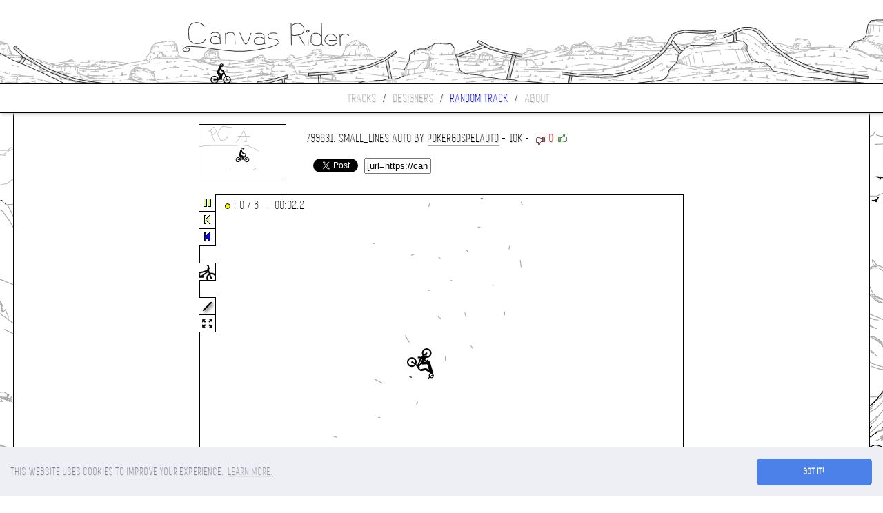

--- FILE ---
content_type: text/html; charset=UTF-8
request_url: https://canvasrider.com/tracks/799631
body_size: 6584
content:
<!DOCTYPE html>
<html lang="en">
<head>
	<title>Canvas Rider - Small_lines Auto by PokerGospelAuto</title>
	<meta charset="utf-8" />
	<meta name="description" content="Small_lines Auto, a Canvas Rider track created by PokerGospelAuto." />
	<meta name="author" content="Pete & Maxime" />
	<meta name="viewport" content="width=device-width, initial-scale=1.0, minimum-scale=1.0, maximum-scale=1.0, user-scalable=no" />
	<meta property="og:image" content="https://canvasrider.com/images/thumbnails/799631.png" />	<base href="https://canvasrider.com" />
	<link rel="shortcut icon" href="favicon.ico" type="image/x-icon" /> 
	<link rel="stylesheet" type="text/css" href="css/nstyle.css" />
	<link href='https://fonts.googleapis.com/css?family=Open+Sans' rel='stylesheet' type='text/css'>
	<link rel="chrome-webstore-item" href="https://chrome.google.com/webstore/detail/poknhlcknimnnbfcombaooklofipaibk">
	<link rel="stylesheet" type="text/css" href="cookieconsent.min.css" />
	<script src="//cdnjs.cloudflare.com/ajax/libs/cookieconsent2/3.0.3/cookieconsent.min.js"></script>
	<script>
	window.addEventListener("load", function(){
	window.cookieconsent.initialise({
	  "palette": {
	    "popup": {
	      "background": "#edeff5",
	      "text": "#838391"
	    },
	    "button": {
	      "background": "#4b81e8"
	    }
	  },
	  "theme": "classic",
	  "content": {
	    "message": "This website uses cookies to improve your experience.",
	    "link": "Learn more.",
	    "href": "https://canvasrider.com/cookies"
	  }
	})});
	</script>
	<script async src="https://www.googletagmanager.com/gtag/js?id=G-8WCBE99CG5"></script>
	<script>
	  window.dataLayer = window.dataLayer || [];
	  function gtag(){dataLayer.push(arguments);}
	  gtag('js', new Date());
	  gtag('config', 'G-8WCBE99CG5');
</script>
</head>
<body>
	<header id="banner" onclick="if (location.href != 'https://canvasrider.com/') location.href = 'https://canvasrider.com';">
	</header>
	<nav id="menu">
		<a href="tracks" title="Random tracks">Tracks</a> / 
		<a href="designers/biggest" title="The best Canvas Rider track designers">Designers</a> / 
				<a href="tracks/random" title="Play a random track instantly" style="color:blue;">Random track</a> / 
		<a href="" title="More information about Canvas Rider">About</a>	</nav>
	<div id="content"><aside class="floatLeft ad">
	<script async src="https://pagead2.googlesyndication.com/pagead/js/adsbygoogle.js?client=ca-pub-7857141602002193" crossorigin="anonymous"></script>
	<ins
	  class="adsbygoogle"
	  style="display:inline-block;width:120px;height:600px"
	  data-ad-client="ca-pub-7857141602002193"
	  data-ad-slot="0449483570">
	</ins>
	<script>(adsbygoogle = window.adsbygoogle || []).push({});</script>
</aside>
<aside class="floatRight ad">
	<ins
	  class="adsbygoogle"
	  style="display:inline-block;width:120px;height:600px"
	  data-ad-client="ca-pub-7857141602002193"
	  data-ad-slot="8287070932">
	</ins>
	<script>(adsbygoogle = window.adsbygoogle || []).push({});</script>		
</aside><div style="float:left; height:102px; width:246px; border-right:1px solid black; text-align:right; margin-right:30px;"><img src="images/thumbnails/799631.png" alt="" height="75px" width="125px" style="border:1px solid black; border-right:none; margin-bottom:25px;" /></div>
<h1 style="text-align:left; margin-top:10px; height:80px;">
799631: Small_lines Auto by <a href="users/PokerGospelAuto">PokerGospelAuto</a> - 10k - <a href="tracks/799631/down"><img src="images/down.jpg" alt="" /></a><span class="red">0</span><a href="tracks/799631/up"><img src="images/up.jpg" alt="" /></a><div id="social">
		<div id="fb-root"></div>
	<script async defer crossorigin="anonymous" src="https://connect.facebook.net/en_US/all.js#xfbml=1&version=v19.0" nonce="kHNgEAaz"></script>
	<div class="fb-like" data-href="https://canvasrider.com/tracks/799631" data-width="" data-layout="" data-action="" data-size="" data-share="false"></div>
	<a href="https://twitter.com/share?text=Awesome #Canvas Rider track: small_lines auto #HTML5 #game&amp;url=https%3A%2F%2Fcanvasrider.com%2Ftracks%2F799631&amp;related=canvasrider&amp;via=canvasrider" class="twitter-share-button" data-count="horizontal">Tweet</a><script type="text/javascript" src="https://platform.twitter.com/widgets.js"></script>
	<input type="text" size="10" readonly="readonly" style="margin:-10px;padding:2px;" onclick="this.select()" title="BBCode link to copy-paste in forums" value="[url=https://canvasrider.com/tracks/799631]Small_lines Auto by PokerGospelAuto[/url]" />
</div></h1>
<div style="display:none">
<input id="new" type="button" value="NEW" />
<input id="load" type="button" value="LOAD" />
<input id="save" type="button" value="SAVE" />
<input id="upload" type="button" value="UPLOAD"/>
</div>
<canvas id="canvas_rider" width="700px" height="400px"></canvas>
<img src="images/toolbar1.png" id="toolbar1" style="position:absolute; display:none; z-index:2;cursor:pointer;" />
<aside id="toolbar2"></aside>
<script type="text/javascript" src="js/rc7b.js"></script><script type="text/javascript">canvas_ride(799631); if (window.location.href.indexOf("#") != -1) watchGhost(1);</script>
<div id="track_menu"><div style="line-height:20px;margin:10px 0 10px 0;height:60px; border-bottom:1px solid #AAAAAA;"><div style="float:left; vertical-align:top;margin-right:30px; "><img src="images/ud.png" /> : Pedal / Brake<br/>
	<img src="images/lr.png" /> : Balance</div><div style="float:left; vertical-align:top;"><img src="images/z.png" /> : Turn around<br/>
	<img src="images/enter.png" /> : Restart</div><div style="float:right;"><br/><img src="images/z.png" style="visibility:hidden"/>Click names for replays</div></div><div style="line-height:30px;"><div class="floatLeft"><div class="floatLeft" style="width:20px;margin-right:10px;text-align:left;">1</div><a href="javascript:watchGhost(1);">dandrew</a></div><div class="floatRight">00:08.2</div><br/><div class="floatLeft"><div class="floatLeft" style="width:20px;margin-right:10px;text-align:left;">2</div><a href="javascript:watchGhost(2);">unbelievabletekkers</a></div><div class="floatRight">00:08.2</div><br/></div></div><div class="clearer"></div>
<div id="track_completed">Track completed !</div><div class="clearer"></div></div>
	<div style="text-align:center;color:#AAAAAA;padding-bottom:5px;"><a href="cookies" style="color:#AAAAAA">COOKIE POLICY</a> / Copyright 2010-2026 canvasrider.com  by <a href="https://maximesimon.fr" style="color:#AAAAAA" target="_blank">Maxime SIMON</a><span style="margin:0 10px 0 10px;"></div>
</body>
</html>

--- FILE ---
content_type: text/html; charset=UTF-8
request_url: https://canvasrider.com/js/load.php
body_size: 9588
content:
k 41 g 41,1i 5i 1o 5k,2d gc 2a gc,1b 90n 3b 90g 3b 903,2e 90g 28 900,4n a5 4j a5,62 8me 5r 8lp,56 8mh 5c 8lq,4k 8mb 4u 8mh 56 8mh,64 8me 6b 8me 6k 8m8,42 8pe 3p 8p8 3e 8pd 43 8pf,41 8pf 3v 8pn,40 8pn 3d 8pl 3f 8pe,40 8pn 6r 8pn 6u 8pf 6p 8pa,-s 1n -p 1n,-l nl -p nk,-2b 7fj -1s 7fh,-3k 15o -3g 15p,-69 22o -63 22o,-8n 1jh -8j 1jm,-91 1mc -8q 1me,-89 1t2 -84 1t2,-7t 1t0 -7r 1t0,-6d 22p -6j 22o,-88 29r -89 2a4,-8d 6pu -8m 6pq,-89 6q9 -85 6q9,-84 6q2 -7v 6pt,-9k 25o -9p 25j,-bi 2fq -ba 2fs,-ac 2fp -a9 2ft,-9j 2me -9s 2mf,-b6 2u1 -av 2u1,-cd 30n -c4 30p,-bi 344 -bo 34c,-ee 39g -ef 39d,-db 3dv -d3 3dv,-ct 3j9 -cm 3j7,-ck 3iv -ch 3iq,-e1 64m -dq 64m,-ho 3u2 -hi 3u2,-i7 5b8 -if 5ba,-ic 5qe -ic 5q9,-ko 458 -kv 452,-lv 4j0 -ln 4j0,-l3 4ul -l9 4uq,-kl 510 -kg 512,-jr 5kr -k1 5ka#1n -b 2c 0 2j 7,22 2n 1l 2v,1g 7s 1o 83,n ah l ao,1d ej 1g el,j h3 o h3,1c j3 1h j6,1t m3 1t mc,6 t1 4 t9,2a uh 1m um,1e 1cl 1b 1cp,1g 6fv 1q 6g4,1g 6ji 1q 6j3,1n 735 1d 735,1d 772 21 76g,-a 79s c 79s,0 77j r 78k,1p 7al 1n 7as,24 7ce 26 7cc,b 7e1 l 7eb,24 7gh 26 7gj,2q 7f4 2j 7fi,l 7hk p 7hj,u 7in g 7j6,1j 7ob 1m 7od,2f 7ni 25 7nn,m 8rg 2 8ro 2 8sl g 8t4 r 8sh 14 8t2,23 8st 22 8rv 2r 8st 2r 8sv,3f 8qn 2n 8qk 1h 8qk r 8qk -3 8qk -q 8qk -1e 8r4 -1h 8rq -1m 8sm -1t 8tf -17 8tj -16 8tc,1o 8sg 2f 8sg 2m 8se,-b 8tf t 8tf 1r 8tf 2m 8th 3g 8th 3n 8so 3n 8s4 3l 8rb 3f 8qn,-a -21 8 -2v k -1t k -19 b -1b,-j -24 g -24 14 -24,-5 -p u -l 1n -b,5l 4h 4r 4v 5d 59 5u 5m 5s 6a 56 6a 4m 5r 4u 5o,4p 71 4r 7n 4s 8b 4s 8d,42 7n 4h 73 55 76 56 7q 4i 7v 56 7u 5q 7v 5q 8j 56 8n 4p 83 4n 7v,5s 7i 61 89 5s 8d,63 7l 6j 7l,5q 73 5q 78,4c ca 4h ca,3k e6 3f e1,5f gm 5h gn,3f j4 3c ip,3r l9 3u le,3j 74u 3q 74k,5n 77j 5n 77n,43 7hk 43 7hr,4d 7jb 41 7je,38 7m5 35 7ma,67 8sg 67 8r9 72 8r9,6e 8s1 64 8s4,6u 8pf 41 8pe,3p 8p8 6p 8pa,6d 5c 6e 68 6d 59 72 5c 7q 5h 7q 67 7l 62,76 5c 76 5t,93 5j 8c 5c 84 63 8m 5p 92 5r,9a 4m 9a 5k 9c 5r,9h 5t 98 68,8r 5j 8r 5u,69 70 69 89 6b 8g,6t 75 6d 7l 6q 88 71 86,6o 7p 7e 7l 6n 7d 6t 84 7j 84 7o 7s,7k ae 7n ak,6n dv 6o do,7i eq 7k fa,6c in 6c iu,6c 7md 70 7m3,6j 7oq 6e 7os,8g 8pk 8q 8ok 9d 8oc 9b 8of,8d 8or 8u 8p8 8u 8pi,8n 8p8 91 8ps 91 8q5,9i 8p0 99 8pi 9s 8ps a1 8p8 a4 8pu ab 8ps,73 8s4 6m 8s4 6m 8se 73 8sg 7d 8s7 70 8s4,7m 8s4 7m 8sc,7m 8s7 81 8rv,8q 8ro 8q 8se,8s 8rq 96 8s6 98 8rl 9s 8sg,9i 4m 9h 5t,a6 8p8 9i 8p0,ao 8o4 aq 8pa am 8pa,a9 8oo av 8oo b9 8oo,b5 8p3 bt 8p0 be 8pi c3 8pp ck 8ph,bf 8pk b4 8p3 b9 8p3,a1 8rn 9o 8s2 a2 8sc ac 8sc ac 8s1 9v 8ro,al 8rs ar 8sb,ar 8s4 b2 8rj bc 8rq,bj 8rv c7 8rv cd 8rb bo 8rd bj 8s9 c7 8s9 cd 8s9,ce 91f ct 92n dj 93n e7 94b g4 93g g4 92g g3 92a,dn 8op e6 8p8 ed 8oj eb 8oh,ej 8oo ei 8pi ee 8ps,eb 8ok f2 8op en 8pa ej 8ou,e5 8u4 du 90r dr 912,f5 8un f5 8vq f1 90r f1 912,-1r 2q -1r 2n,-15 4l -t 4j,-6 6m -i 6r,-1o 8v -1s 9b,-d eb -l ee,-q l0 -14 kh,-3d nq -2r o3,-6 ph -9 pl,-31 qm -35 qm,-1u td -1p t1,-4 11s -4 11l,-q 152 -m 14r,-1a 19q -1a 1a2,-9 1dt -e 1dj,-1b 1j7 -1b 1jc,-32 1li -32 1lr,-2b 1r3 -1u 1r3,-39 253 -34 255,-1h 69n -1k 69r,-16 6bm -16 6ck,-2a 6g8 -25 6gl,-7 6jd -7 6ji,-2s 6mr -1p 6mr,-2i 6qe -2n 6qo,-1m 6t9 -1c 6te,-2u 708 -2p 70d,-25 6ur -20 6ur,-38 737 -2f 737,-8 72m -8 72t,-17 75i -17 75n,-2o 74f -2l 74f,-18 779 -1i 77h,-1j 7cn -1t 7d8,-2u 7e1 -2u 7e3,-2a 7jf -2a 7jk,-2a 7ke -2k 7kc,-38 7ni -27 7n6,-30 7qc -14 7r5,-17 8rq -12 8sr -t 8t2,-1j 8s1 -14 8rj -g 8rd -l 8s1 -1b 8s6 -17 8s6,-1b 8tf -b 8tf,-38 -1g -2i -1j -26 -24 -25 -1g -25 -1b,-u -14 -a -21,-3v -n -2s -n -23 -n -10 -n -5 -p,-1i -3e -2u -3k -3d -34 -3n -2e -38 -1g,-3e di -3h di,-3a vu -3s vc,-5q 13l -5q 132,-4j 1aj -4j 1am,-4o 19q -4v 19l,-46 1gp -3n 1gm,-3s 1ev -3q 1ev,-3t 1ov -4a 1p4,-4o 1rl -4u 1s3,-5h 1ue -5k 1uo,-3l 1t1 -3g 1t7,-3q 200 -3g 205,-4h 21t -4h 21v,-44 232 -40 22v,-5d 25k -5m 25n,-3o 27l -3o 27r,-5a 27m -55 276,-67 2au -5t 2b8,-5b 2e7 -4n 2du,-5s 2fs -62 2fu,-6c 2k5 -5v 2k5,-4s 2i9 -48 2i9,-5k 2q5 -5s 2q7,-4a 2oo -4f 2oj,-4n 2ts -4n 2tj,-63 2sf -6i 2sf,-5k 2v0 -5u 2va,-56 324 -4r 324,-57 625 -57 60g,-55 64v -4r 651,-5k 67p -5k 68d,-3g 6c1 -3g 6cb,-5n 6gh -5n 6gm,-5o 6fk -5m 6fn,-65 6js -65 6k1,-60 6rc -60 6rm,-5o 6u2 -59 6tj,-4m 70t -4p 714,-39 75g -42 76b,-5k 77h -5s 779,-4r 7a1 -4u 7ad,-57 7c7 -5k 7cj,-49 7eu -49 7f1,-60 7h0 -62 7hc,-3o 7hk -49 7hr,-5o 7jn -5l 7jq,-5o 7lt -62 7m0,-52 -2q -49 -3h -3s -2r -4b -2c -4m -29,-4o -30 -4b -1o -42 -14,-6p -g -5p -l -4t -n -3v -n,-71 -a -6m c -78 o -7p 7 -7s 4,-9m u -94 f -8e 7 -7q 0 -6p -g,-6k s3 -69 s6,-88 107 -85 105,-99 16h -9h 16h,-6c 1ci -6a 1cq,-7v 1gu -8b 1gi,-7v 1pj -7q 1pm,-7l 1rb -7s 1rk,-7o 21j -84 222,-7k 26n -7n 26s,-6p 28j -70 28j,-7p 2df -80 2dj,-83 2gt -83 2h6,-82 2ht -82 2hv,-6l 2ls -6e 2ls,-72 2nk -79 2nq,-82 2po -85 2pg,-8p 2tl -8m 2to,-8a 2rs -8f 2ra,-8e 316 -84 30s,-79 33o -74 33c,-82 36s -84 36s,-7l 39u -7o 39u,-9e 397 -97 390,-71 38m -6p 38m,-86 3bj -7j 3c1,-7d 3h4 -7i 3h6,-84 3n4 -84 3ne,-6f 3qg -6u 3qn,-92 3r1 -9c 3rl,-8g 3vg -8g 40e,-9b 438 -9j 43i,-7s 5pi -7q 5q3,-76 5t2 -6u 5tm,-9c 5vl -8b 5uu,-94 63f -94 63u,-7q 64s -7n 64n,-6f 62m -6i 625,-89 62k -9m 630,-78 65v -76 65q,-76 67p -71 67m,-7g 688 -7g 691,-6v 6c0 -6g 6br,-9c 6de -9f 6dc,-6c 6f8 -6r 6ff,-8v 6hm -9j 6hr,-6a 6n0 -6k 6nf,-8b 6m7 -8v 6n0,-8i 70i -8i 711,-8m 758 -7t 75d,-7g 79a -7l 79a,-9h 7be -95 7b1,-6k 7cj -6k 7cc,-8g 7ek -8d 7en,-9n 7eb -98 7f4,-9g -1q -94 -19 -8j -l -8l -f,-8v -q -8d -16 -8s -q,-89 -18 -84 -q,-86 -q -8q -p -8v -l,-7p -13 -7a -n -70 -n -73 -16 -71 -a,-ac 1ci -a9 1cf,-ba 1gn -bb 1gk,-as 1id -as 1il,-9u 1nv -a3 1ni,-b6 1qu -bf 1qu,-bu 1pe -cb 1p9,-ar 1tj -b7 1tr,-bn 1rn -bp 1rf,-b2 20b -ao 205,-c4 1vd -c9 1vd,-bi 23t -b8 23t,-ac 26j -af 26d,-a4 285 -ah 289,-bl 29h -bt 29a,-b4 2c6 -b9 2c6,-cu 2ia -cf 2ia,-9f 2k5 -9k 2kd,-a9 2hr -a3 2hj,-ca 2kv -cc 2l6,-b1 2m3 -b3 2md,-b1 2p6 -b1 2ot,-bt 2tg -c1 2tg,-aq 2r8 -ap 2ri,-9f 347 -9i 34e,-c4 36d -c2 373,-9s 373 -9u 36u,-ba 390 -ba 392,-b5 3be -b1 3bb,-a2 3cq -ad 3cq,-9n 3fq -9s 3g2,-b9 3hk -at 3ig,-9i 3jp -9t 3k9,-bu 3pp -bf 3pi,-b8 3mo -b8 3n2,-bn 3t0 -c1 3t5,-c8 3vl -c5 3vl,-br 3vl -c0 3vl,-bh 41u -bh 420,-d1 46f -c8 46a,-cj 542 -c1 53o,-af 561 -ad 563,-au 59m -bl 5a8,-bs 5eu -bq 5fa,-an 5d9 -au 5d9,-ce 5j0 -bg 5ih,-cb 5nr -cb 5no,-9o 5mj -9j 5lq,-b0 5qn -a5 5ql,-9o 5or -9m 5of,-a7 5tm -a2 5tr,-c1 614 -bp 617,-9r 66m -9r 680,-9e 698 -9e 69g,-bg 6b7 -bv 6br,-ao 6f9 -ar 6fi,-c8 6qj -cd 6qt,-a7 6su -b5 6td,-b3 711 -b3 71c,-b3 73p -bi 743,-9m 745 -9k 745,-au 7a3 -au 7a6,-ap 77j -ap 77h,-b3 79i -b3 79k,-a8 779 -a5 77m,-cv 1j2 -d4 1j2,-dg 1ma -dm 1lu,-dt 1rv -dr 1rv,-eb 2c7 -ea 2ch,-di 2f1 -di 2fa,-e8 2jn -ef 2ji,-d4 2mm -da 2mk,-do 2qf -ea 2qk,-em 2o9 -eu 2o1,-cm 2p1 -cq 2p1,-f0 2ti -ek 2tg,-ef 2s1 -ea 2s3,-dr 2ve -dt 2v5,-d9 32j -d9 32e,-f5 32s -f6 331,-dt 35i -dk 35f,-fc 37t -fn 385,-dc 39s -dl 3a3,-f7 3dj -er 3dk,-de 3gg -dt 3gq,-ej 3n7 -e9 3n4,-et 3r1 -et 3r6,-e9 3vd -e9 3vb,-g2 41h -fe 41p,-dn 46a -dn 465,-dv 45j -dq 45h,-f9 47k -f9 481,-dd 4ck -dn 4cf,-db 4b0 -dg 4b2,-fh 4dg -fh 4db,-dv 4g0 -e1 4ft,-dg 4hj -d6 4hv,-ee 4kp -em 4l6,-dt 4nc -dj 4nr,-f5 4re -fk 4s9,-dl 4st -eh 4t5,-ec 506 -e9 50o,-ec 568 -e0 56g,-dj 59c -dm 592,-dc 5c4 -d9 5c6,-f8 5f5 -em 5ek,-ct 5hj -cv 5hj,-ea 5jc -er 5k3,-e2 5mv -ec 5o0,-fa 5q1 -f7 5q1,-em 5qq -em 5qs,-cq 5qi -cs 5qi,-cv 5tk -d6 5u0,-dv 61h -de 617,-cn 641 -ci 63u,-dv 66o -d9 66r,-ci 68n -ci 691,-eh 68d -em 68i,-dq 6f8 -dv 6fn,-dl 6iu -db 6iu,-cs 6l4 -d6 6l9,-f4 6ms -gc 6mi,-cn 6o8 -cn 6oi,-fo 6qf -fj 6r8,-ev 6uc -fo 6vp,-e0 75q -e0 75s,-dj 79k -cq 79n,-fq 2hh -g1 2hg,-fl 2li -fl 2l6,-ge 2pg -gd 2pq,-hh 2um -h4 2um,-gj 31s -go 31s,-i6 377 -io 372,-gd 35b -gl 35a,-gi 39p -h4 39d,-g1 3bd -gb 3bg,-h4 3bv -h4 3c1,-hv 3e2 -ho 3e2,-h0 3he -ha 3hn,-ie 3le -if 3kr,-i9 3r6 -io 3qv,-in 3ti -iq 3tp,-fr 44j -g0 44o,-i1 454 -hp 45h,-i6 48n -i8 48n,-g5 470 -gh 47a,-g5 4ca -gk 4c5,-i3 4et -id 4f9,-ga 4ho -g3 4h9,-h3 4ll -h1 4ln,-hd 4jr -hd 4jk,-g8 4pd -g0 4ou,-ig 4no -ig 4nj,-g3 4m6 -g3 4me,-io 4s9 -ig 4ta,-fu 4u5 -fu 4uf,-h1 4vs -hl 50l,-h9 539 -h6 53o,-h9 59m -ih 592,-fp 5c4 -g1 5c4,-hg 5e5 -io 5f0,-gb 5gi -gb 5gn,-g8 5t5 -fu 5se,-gk 5v6 -gs 5v6,-io 5v6 -j2 5vg,-h8 64d -hl 64n,-ij 672 -ig 672,-hq 66c -ib 670,-hi 68n -hq 693,-gk 69n -gp 6a4,-fm 6df -fq 6d4,-gt 6fu -gr 6fu,-gk 6k6 -gp 6iu,-lk 3ku -ln 3ku,-jh 3o0 -jc 3o0,-iv 3od -j4 3o8,-lp 3td -lk 3td,-l2 40r -l5 410,-j6 42k -j9 42k,-jq 47s -j1 47s,-j9 49o -j9 4a9,-jv 4bp -jt 4c0,-lr 4a9 -m3 4ae,-jv 4dq -je 4e1,-l0 4fj -lm 4fj,-l8 4he -l3 4g6,-kf 4ks -k7 4l1,-li 4m9 -lu 4mj,-jm 4r9 -j7 4rb,-jj 4v8 -jm 4vb,-kp 537 -kf 53c,-it 563 -j2 56b,-k0 59a -k0 59c,-ku 5ak -kp 59m,-jp 5c1 -jp 5c9,-k8 5ef -k3 5ef,-l1 5he -ks 5he,-ja 5ja -j0 5ja,-j5 5i7 -ja 5im,-lp 5m6 -m1 5m6,-jc 5p3 -jh 5pn,-j2 5sm -it 5sm,-j4 60q -j7 612,-it 5v3 -it 5v6,-j7 638 -j7 63d,-jt 64l -k2 64i,-lf 641 -m8 64b,-jr 66o -jt 66r,-kc 65o -kc 664,-kc 67m -kc 67u,-n1 3q4 -n6 3pi,-n6 3v6 -o4 3vj,-o6 436 -o6 43b,-m0 436 -m3 42s,-q5 467 -ot 467,-oe 478 -oj 47k,-o6 4a9 -ot 49q,-m8 4cu -m8 4cp,-ns 4et -o6 4f4,-nb 4jr -oh 4kk,-oh 4o2 -oc 4o0,-oc 4qb -oc 4qn,-lu 4pu -m6 4qg,-n4 4u8 -n6 4u8,-nb 4t7 -nt 4th,-oo 504 -oj 504,-o2 50g -o2 50t,-o2 52l -nr 52o,-lv 56i -m6 56n,-ne 57v -nh 58c,-ou 5b3 -o5 5bl,-me 5do -me 5dm,-mg 5dc -mb 5dm,-ou 5fs -pk 5g1,-nc 5im -ne 5ja,-o7 5p3 -om 5om,-mb 5rq -mb 5rl,-pk 5th -o7 5sj,-lu 5v1 -lu 5us,-lu 614 -m3 619,-nl 61c -oe 61c,-m6 62c -m8 62f,-m1 66c -ne 669,-qr 431 -qh 43b,-qr 48d -r0 48d,-p7 4a7 -p4 4a7,-rn 4a7 -sd 49b,-p4 4d6 -p4 4cp,-qr 4ck -qp 4d3,-ra 4ev -s1 4f2,-pm 4i9 -q0 4im,-qa 4lg -q8 4li,-p7 4s9 -pp 4sr,-pd 56i -pn 56q,-rl 5s7 -rl 5se,-t1 4bk -t1 4bh,-s6 4e6 -s6 4e4,-sv 4eg -sv 4dg,-va 4et -vf 4eq#T 5h 8kj,T 61 8kj,T 51 8kj,T 5h 8k3,T 5h 8l3,T 5h 8lj#BMX#

--- FILE ---
content_type: text/html; charset=utf-8
request_url: https://www.google.com/recaptcha/api2/aframe
body_size: 268
content:
<!DOCTYPE HTML><html><head><meta http-equiv="content-type" content="text/html; charset=UTF-8"></head><body><script nonce="e5C0Nq9TvJAkfCmK4wi9hQ">/** Anti-fraud and anti-abuse applications only. See google.com/recaptcha */ try{var clients={'sodar':'https://pagead2.googlesyndication.com/pagead/sodar?'};window.addEventListener("message",function(a){try{if(a.source===window.parent){var b=JSON.parse(a.data);var c=clients[b['id']];if(c){var d=document.createElement('img');d.src=c+b['params']+'&rc='+(localStorage.getItem("rc::a")?sessionStorage.getItem("rc::b"):"");window.document.body.appendChild(d);sessionStorage.setItem("rc::e",parseInt(sessionStorage.getItem("rc::e")||0)+1);localStorage.setItem("rc::h",'1768744864583');}}}catch(b){}});window.parent.postMessage("_grecaptcha_ready", "*");}catch(b){}</script></body></html>

--- FILE ---
content_type: text/javascript
request_url: https://canvasrider.com/js/rc7b.js
body_size: 71351
content:
// Canvas Rider RC7 by Pete & Maxime, a canvasrider.com exclusive
function J(x,y){this.x=x;this.y=y;}J.prototype.o=function(){return new J((this.x-C.A5.x)*C.H+p.width/2,(this.y-C.A5.y)*C.H+p.height/2);};J.prototype.Cr=function(){return new J((this.x-p.width/2)/C.H+C.A5.x,(this.y-p.height/2)/C.H+C.A5.y);};J.prototype.AN=function(U){this.x=U.x;this.y=U.y;};J.prototype.Ai=function(U){this.x+=U.x;this.y+=U.y;};J.prototype.add=function(U){return new J(this.x+U.x,this.y+U.y);};J.prototype.sub=function(U){return new J(this.x-U.x,this.y-U.y);};J.prototype.F=function(DF){return new J(this.x*DF,this.y*DF);};J.prototype.Bd=function(U){return this.x*U.x+this.y*U.y;};J.prototype.Bc=function(Cw){return new J(this.x/Cw,this.y/Cw);};J.prototype.length=function(){return Math.sqrt(Math.pow(this.x,2)+Math.pow(this.y,2));};J.prototype.Ae=function(){return Math.pow(this.x,2)+Math.pow(this.y,2);};function Ah(G,parent){this.G=new J(G.x,G.y);this._=new J(G.x,G.y);this.g=new J(0,0);this.parent=parent;this.Al=10;this.B6=0;this.Ad=true;}Ah.prototype.drive=function(O){this.G.Ai(O.F(-O.Bd(this.g)*this.B6));this.BR=true;};Ah.prototype.AO=function(){this.g.Ai(this.parent.Af);this.g=this.g.F(0.99);this.G.Ai(this.g);this.BR=false;if(this.Ad){C.Ad(this);}this.g=this.G.sub(this._);this._.AN(this.G);};function Ba(G,parent){this.G=new J(G.x,G.y);this._=new J(G.x,G.y);this.g=new J(0,0);this.parent=parent;this.Al=10;this.B6=0;this.Ad=true;this.Af=true;this.Bq=0;this.AX=0;}Ba.prototype.drive=function(O){this.G.Ai(O.F(this.AX*this.parent.O));if(this.AR){this.G.Ai(O.F(-O.Bd(this.g)*0.3));}this.Bq=O.Bd(this.g)/this.Al;this.BR=true;};Ba.prototype.AO=function(){this.g.Ai(this.parent.Af);this.g=this.g.F(0.99);this.G.Ai(this.g);this.BR=false;if(this.Ad){C.Ad(this);}this.g=this.G.sub(this._);this._.AN(this.G);};function By(G,parent){this.G=new J(G.x+5*(Math.random()-Math.random()),G.y+5*(Math.random()-Math.random()));this._=new J(this.G.x,this.G.y);this.g=new J(11*(Math.random()-Math.random()),11*(Math.random()-Math.random()));this.parent=parent;this.Al=2+Math.random()*9;this.Ak=Math.random()*6.2;this.Bq=Math.random()-Math.random();this.B6=0.05;this.Ad=true;this.DG=new Array(1,0.7,0.8,0.9,0.5,1,0.7,1);}By.prototype.Am=function(){var M=this.G.o();this.Ak+=this.Bq;var AS=this.DG[0]*this.Al/2;var L=M.x+AS*Math.cos(this.Ak);var N=M.y+AS*Math.sin(this.Ak);B.beginPath();B.fillStyle="black";B.moveTo(L,N);for(var AA=2;AA<8;AA++){AS=this.DG[AA-1]*this.Al/2;L=M.x+AS*Math.cos(this.Ak+6.283*AA/8);N=M.y+AS*Math.sin(this.Ak+6.283*AA/8);B.lineTo(L,N);}B.fill();};By.prototype.drive=function(O){this.Bq=O.Bd(this.g)/this.Al;this.G.Ai(O.F(-O.Bd(this.g)*this.B6));this.Ak+=this.Bq;var AA=O.length();if(AA>0){var AS=new J(-O.y/AA,O.x/AA);this._.Ai(AS.F(AS.Bd(this.g)*0.8));}};By.prototype.AO=function(){this.g.Ai(this.parent.Af);this.g=this.g.F(0.99);this.G.Ai(this.g);this.BR=false;if(this.Ad){C.Ad(this);}this.g=this.G.sub(this._);this._.AN(this.G);};function Ac(A2,A4,parent){this.A2=A2;this.A4=A4;this.parent=parent;this.A1=40;this.AB=40;this.BE=0.5;this.BC=0.7;}Ac.prototype.A3=function(AH,AK){this.AB=this.AB+(this.A1-AH-this.AB)/AK;};Ac.prototype.rotate=function(Bz){var AJ=this.A4.G.sub(this.A2.G);var DU=new J(-AJ.y/this.AB,AJ.x/this.AB);this.A2.G.Ai(DU.F(Bz));this.A4.G.Ai(DU.F(-Bz));};Ac.prototype.AO=function(){var AJ=this.A4.G.sub(this.A2.G);var length=AJ.length();if(length<1){return;}AJ=AJ.F(1/length);var DD=AJ.F((length-this.AB)*this.BC);var B6=this.A4.g.sub(this.A2.g).Bd(AJ)*this.BE;DD.Ai(AJ.F(B6));this.A4.g.Ai(DD.F(-1));this.A2.g.Ai(DD);};Ac.prototype.Aq=function(){var CE=new J;CE.AN(this.A2.G);this.A2.G.AN(this.A4.G);this.A4.G.AN(CE);CE.AN(this.A2._);this.A2._.AN(this.A4._);this.A4._.AN(CE);CE.AN(this.A2.g);this.A2.g.AN(this.A4.g);this.A4.g.AN(CE);var Da=this.A2.Ak;this.A2.Ak=this.A4.Ak;this.A4.Ak=Da;};function Bk(){this.D=new Array;this.D.push(new Ah(new J(Z[Z.length-1][0],Z[Z.length-1][1]),this));this.D[0]._=new J(Z[Z.length-1][2],Z[Z.length-1][3]);this.D[0].g=new J(Z[Z.length-1][4],Z[Z.length-1][5]);this.D.push(new Ba(new J(Z[Z.length-1][6],Z[Z.length-1][7]),this));this.D[1]._=new J(Z[Z.length-1][8],Z[Z.length-1][9]);this.D[1].g=new J(Z[Z.length-1][10],Z[Z.length-1][11]);this.D[1].AX=Z[Z.length-1][12];this.D.push(new Ba(new J(Z[Z.length-1][13],Z[Z.length-1][14]),this));this.D[2]._=new J(Z[Z.length-1][15],Z[Z.length-1][16]);this.D[2].g=new J(Z[Z.length-1][17],Z[Z.length-1][18]);this.D[2].AX=Z[Z.length-1][19];this.h=this.D[0];this.h.Al=14;this.h.drive=function(){AP.DB();};this.Q=this.D[1];this.Q.Al=11.7;this.AI=this.D[2];this.AI.Al=11.7;this.S=new Array;this.S.push(new Ac(this.D[0],this.D[1],this));this.S.push(new Ac(this.D[1],this.D[2],this));this.S.push(new Ac(this.D[2],this.D[0],this));this.AM=this.S[0];this.AM.A1=45;this.AM.AB=Z[Z.length-1][20];this.AM.BC=0.35;this.AM.BE=0.3;this.AQ=this.S[1];this.AQ.A1=42;this.AQ.AB=Z[Z.length-1][21];this.AQ.BC=0.35;this.AQ.BE=0.3;this.AU=this.S[2];this.AU.A1=45;this.AU.AB=Z[Z.length-1][22];this.AU.BC=0.35;this.AU.BE=0.3;this.save=false;this.A9=false;this.At=0;this.O=Z[Z.length-1][23];this.Af=new J(Z[Z.length-1][24],Z[Z.length-1][25]);this.A8=Z[Z.length-1][26];C.Be=Z[Z.length-1][27];for(var j=0;j<C.AD.length;j++){C.AD[j].BM=Z[Z.length-1][28][j];}this.Bj=0;this.Bm=0;this.Br=0;this.Bo=0;this.z=Z[Z.length-1][29];if(this.z){this.Bj=Z[Z.length-1][30];this.Bm=Z[Z.length-1][31];this.Br=Z[Z.length-1][32];this.Bo=Z[Z.length-1][33];for(var BD=0;BD<AZ.length;BD++){for(var BJ in AZ[BD]){if(BJ>=this.z){delete AZ[BD][BJ];}}}}else{AZ=new Array(new Array,new Array,new Array,new Array,new Array);}}Bk.prototype.Aq=function(){Ct=Aq=false;this.O*=-1;this.AQ.Aq();var AM=this.S[0].AB;this.AM.AB=this.S[2].AB;this.AU.AB=AM;};Bk.prototype.DC=function(){this.save=false;if(C.BU&&C.Be==C.BU){if((AZ[0].length||AZ[1].length)&&C.ID!=undefined){document.getElementById("track_completed").style.opacity=1;var CN=Math.floor(AP.z/60000);var CK=Math.floor(AP.z%60000/1000);var Dd=Math.floor((AP.z-CN*60000-CK*1000)/100);if(CN<10){CN="0"+CN;}if(CK<10){CK="0"+CK;}var text=CN+":"+CK+"."+Dd;document.getElementById("track_completed").textContent="Track completed in "+text+" !";var request=new XMLHttpRequest();request.open("POST","js/completed.php",false);request.setRequestHeader("Content-type","application/x-www-form-urlencoded");request.send("trackID="+C.ID);}if(this.z>5000&&(!C.z||this.z<C.z)&&(AZ[0].length||AZ[1].length)&&C.ID!=undefined){var Ao=document.cookie.indexOf("; ID=");if(Ao==-1&&!document.cookie.indexOf("ID=")){Ao=-2;}if(Ao!=-1){Ao+=5;var end=document.cookie.indexOf(";",Ao);if(end==-1){end=document.cookie.length;}var ID=document.cookie.substring(Ao,end);if(confirm("You just set a new track record!\nYour run will be saved for others to enjoy.")){var AT="";for(var BJ=0;BJ<AZ.length;BJ++){for(var Ay in AZ[BJ]){if(!isNaN(Ay)){AT+=Ay+" ";}}AT+=",";}var request=new XMLHttpRequest;request.open("POST","js/save.php",false);request.setRequestHeader("Content-type","application/x-www-form-urlencoded");request.setRequestHeader("User-Agent","CanvasRider");request.send("trackID="+C.ID+"&playerID="+ID+"&vehicle="+B3+"&time="+this.z+"&controls="+AT);}}else{alert("You just set a new track record!\nRegister & log in to save your run next time!");}}left=right=AW=AR=0;}else{Z.push(new Array(this.D[0].G.x,this.D[0].G.y,this.D[0]._.x,this.D[0]._.y,this.D[0].g.x,this.D[0].g.y,this.D[1].G.x,this.D[1].G.y,this.D[1]._.x,this.D[1]._.y,this.D[1].g.x,this.D[1].g.y,this.D[1].AX,this.D[2].G.x,this.D[2].G.y,this.D[2]._.x,this.D[2]._.y,this.D[2].g.x,this.D[2].g.y,this.D[2].AX,this.S[0].AB,this.S[1].AB,this.S[2].AB,this.O,this.Af.x,this.Af.y,this.A8,C.Be,new Array,this.z,this.Bj,this.Bm,this.Br,this.Bo));for(var j=0;j<C.AD.length;j++){Z[Z.length-1][28].push(C.AD[j].BM);}if(W){K.push(new Array(W.D[0].G.x,W.D[0].G.y,W.D[0]._.x,W.D[0]._.y,W.D[0].g.x,W.D[0].g.y,W.D[1].G.x,W.D[1].G.y,W.D[1]._.x,W.D[1]._.y,W.D[1].g.x,W.D[1].g.y,W.D[1].AX,W.D[2].G.x,W.D[2].G.y,W.D[2]._.x,W.D[2]._.y,W.D[2].g.x,W.D[2].g.y,W.D[2].AX,W.S[0].AB,W.S[1].AB,W.S[2].AB,W.O,W.Af.x,W.Af.y,W.A8,W.left,W.right,W.AW,W.AR));}}};Bk.prototype.BS=function(){if(Aq){this.Aq();}this.Q.AX+=(AW-this.D[1].AX)/10;if(AW){this.At+=this.Q.Bq/5;}this.Q.AR=this.AI.AR=AR;var As=left-right;this.AM.A3(As*5*this.O,5);this.AU.A3(-As*5*this.O,5);this.AQ.rotate(As/6);if(!As&&AW){this.AM.A3(-7,5);this.AU.A3(7,5);}};Bk.prototype.Am=function(){var Q=this.Q.G.o();var AI=this.AI.G.o();B.beginPath();B.strokeStyle="black";B.lineWidth=3.5*C.H;B.arc(Q.x,Q.y,10*C.H,0,2*Math.PI,true);B.moveTo(AI.x+10*C.H,AI.y);B.arc(AI.x,AI.y,10*C.H,0,2*Math.PI,true);B.stroke();var length=AI.sub(Q);var AC=new J((AI.y-Q.y)*this.O,(Q.x-AI.x)*this.O);var A$=Q.add(length.F(0.3)).add(AC.F(0.25));var Ca=Q.add(length.F(0.84)).add(AC.F(0.42));var Cf=Q.add(length.F(0.84)).add(AC.F(0.37));var BG=Q.add(length.F(0.4)).add(AC.F(0.05));B.beginPath();B.lineWidth=3*C.H;B.moveTo(Q.x,Q.y);B.lineTo(A$.x,A$.y);B.lineTo(Ca.x,Ca.y);B.moveTo(Cf.x,Cf.y);B.lineTo(BG.x,BG.y);B.lineTo(Q.x,Q.y);var CY=new J(6*Math.cos(this.At)*C.H,6*Math.sin(this.At)*C.H);var BV=BG.add(CY);var BW=BG.sub(CY);B.moveTo(BV.x,BV.y);B.lineTo(BW.x,BW.y);var CS=Q.add(length.F(0.17)).add(AC.F(0.38));var Cg=Q.add(length.F(0.3)).add(AC.F(0.45));B.moveTo(CS.x,CS.y);B.lineTo(Cg.x,Cg.y);var Ci=Q.add(length.F(0.25)).add(AC.F(0.4));B.moveTo(BG.x,BG.y);B.lineTo(Ci.x,Ci.y);var Cj=Q.add(length.F(1)).add(AC.F(0));var Cl=Q.add(length.F(0.97)).add(AC.F(0));var CO=Q.add(length.F(0.8)).add(AC.F(0.48));var CQ=Q.add(length.F(0.86)).add(AC.F(0.5));var Ck=Q.add(length.F(0.82)).add(AC.F(0.65));var BL=Q.add(length.F(0.78)).add(AC.F(0.67));B.moveTo(Cj.x,Cj.y);B.lineTo(Cl.x,Cl.y);B.lineTo(CO.x,CO.y);B.lineTo(CQ.x,CQ.y);B.lineTo(Ck.x,Ck.y);B.lineTo(BL.x,BL.y);B.stroke();if(this.A9){return;}var h=this.h.G.o();AC=h.sub(Q.add(length.F(0.5)));var An=A$.add(length.F(-0.1)).add(AC.F(0.3));var Ar=BV.sub(An);var BA=new J(Ar.y*this.O,-Ar.x*this.O);BA=BA.F(C.H*C.H);var Cn=An.add(Ar.F(0.5)).add(BA.F(200/Ar.Ae()));Ar=BW.sub(An);BA=new J(Ar.y*this.O,-Ar.x*this.O);BA=BA.F(C.H*C.H);var Co=An.add(Ar.F(0.5)).add(BA.F(200/Ar.Ae()));B.beginPath();B.lineWidth=6*C.H;B.strokeStyle="rgba(0, 0, 0, 0.5)";B.moveTo(BW.x,BW.y);B.lineTo(Co.x,Co.y);B.lineTo(An.x,An.y);B.stroke();B.beginPath();B.strokeStyle="black";B.moveTo(BV.x,BV.y);B.lineTo(Cn.x,Cn.y);B.lineTo(An.x,An.y);B.stroke();var BY=A$.add(length.F(0.05)).add(AC.F(0.9));B.beginPath();B.lineWidth=8*C.H;B.moveTo(An.x,An.y);B.lineTo(BY.x,BY.y);B.stroke();var Bs=A$.add(length.F(0.15)).add(AC.F(1.05));var Ch=A$.add(length.F(0.4)).add(AC.F(1.1));var Cd=A$.add(length.F(0.05)).add(AC.F(1.05));B.beginPath();B.lineWidth=2*C.H;B.moveTo(Bs.x+5*C.H,Bs.y);B.arc(Bs.x,Bs.y,5*C.H,0,2*Math.PI,true);B.moveTo(Ch.x,Ch.y);B.lineTo(Cd.x,Cd.y);B.stroke();length=BY.sub(BL);AC=new J(length.y*this.O,-length.x*this.O);AC=AC.F(C.H*C.H);var CV=BL.add(length.F(0.4)).add(AC.F(130/length.Ae()));B.beginPath();B.lineWidth=5*C.H;B.moveTo(BY.x,BY.y);B.lineTo(CV.x,CV.y);B.lineTo(BL.x,BL.y);B.stroke();};Bk.prototype.C1=function(){var $=new Object;var AQ=this.AI.G.sub(this.Q.G);var AA=this.h.G.sub(this.AI.G.add(this.Q.G).F(0.5));var AS=new J(AQ.y*this.O,-AQ.x*this.O);$.h=this.Q.G.add(AQ.F(0.35)).add(AA.F(1.2));$.BO=$.B0=this.Q.G.add(AQ.F(0.8)).add(AS.F(0.68));var N=$.h.sub($.BO);N=new J(N.y*this.O,-N.x*this.O);$.Bx=$.Bu=$.h.add($.BO).F(0.5).add(N.F(130/N.Ae()));$.Ab=this.Q.G.add(AQ.F(0.2)).add(AS.F(0.5));var R=new J(6*Math.cos(this.At),6*Math.sin(this.At));$.BQ=this.Q.G.add(AQ.F(0.4)).add(AS.F(0.05)).add(R);N=$.Ab.sub($.BQ);N=new J(-N.y*this.O,N.x*this.O);$.Bw=$.Ab.add($.BQ).F(0.5).add(N.F(160/N.Ae()));$.BN=this.Q.G.add(AQ.F(0.4)).add(AS.F(0.05)).sub(R);N=$.Ab.sub($.BN);N=new J(-N.y*this.O,N.x*this.O);$.Bv=$.Ab.add($.BN).F(0.5).add(N.F(160/N.Ae()));return $;};Bk.prototype.DB=function(){this.A9=true;this.h.drive=function(){};this.Q.AX=0;this.Q.AR=false;this.AI.AR=false;this.h.Ad=false;AP=new Cp(this,this.C1());};Bk.prototype.AO=function(){if(this.save){this.DC();}if(left!=this.Bj){AZ[0][this.z]=1;this.Bj=left;}if(right!=this.Bm){AZ[1][this.z]=1;this.Bm=right;}if(AW!=this.Br){AZ[2][this.z]=1;this.Br=AW;}if(AR!=this.Bo){AZ[3][this.z]=1;this.Bo=AR;}if(Aq){AZ[4][this.z]=1;}if(!this.A9){this.BS();}for(var T=this.S.length-1;T>=0;T--){this.S[T].AO();}for(var u=this.D.length-1;u>=0;u--){this.D[u].AO();}if(this.Q.BR&&this.AI.BR){this.A8=false;}if(!this.A8&&!this.A9){this.BS();for(var T=this.S.length-1;T>=0;T--){this.S[T].AO();}for(var u=this.D.length-1;u>=0;u--){this.D[u].AO();}}};function Cb(AT){this.D=new Array;this.D.push(new Ah(new J(K[K.length-1][0],K[K.length-1][1]),this));this.D[0]._=new J(K[K.length-1][2],K[K.length-1][3]);this.D[0].g=new J(K[K.length-1][4],K[K.length-1][5]);this.D.push(new Ba(new J(K[K.length-1][6],K[K.length-1][7]),this));this.D[1]._=new J(K[K.length-1][8],K[K.length-1][9]);this.D[1].g=new J(K[K.length-1][10],K[K.length-1][11]);this.D[1].AX=K[K.length-1][12];this.D.push(new Ba(new J(K[K.length-1][13],K[K.length-1][14]),this));this.D[2]._=new J(K[K.length-1][15],K[K.length-1][16]);this.D[2].g=new J(K[K.length-1][17],K[K.length-1][18]);this.D[2].AX=K[K.length-1][19];this.h=this.D[0];this.h.Al=14;this.h.drive=function(){W=false;};this.Q=this.D[1];this.Q.Al=11.7;this.AI=this.D[2];this.AI.Al=11.7;this.S=new Array;this.S.push(new Ac(this.D[0],this.D[1],this));this.S.push(new Ac(this.D[1],this.D[2],this));this.S.push(new Ac(this.D[2],this.D[0],this));this.AM=this.S[0];this.AM.A1=45;this.AM.AB=K[K.length-1][20];this.AM.BC=0.35;this.AM.BE=0.3;this.AQ=this.S[1];this.AQ.A1=42;this.AQ.AB=K[K.length-1][21];this.AQ.BC=0.35;this.AQ.BE=0.3;this.AU=this.S[2];this.AU.A1=45;this.AU.AB=K[K.length-1][22];this.AU.BC=0.35;this.AU.BE=0.3;this.Cq=true;this.At=0;this.O=K[K.length-1][23];this.Af=new J(K[K.length-1][24],K[K.length-1][25]);this.A8=K[K.length-1][26];this.left=K[K.length-1][27];this.right=K[K.length-1][28];this.AW=K[K.length-1][29];this.AR=K[K.length-1][30];this.AT=AT;this.z=this.AT[5];}Cb.prototype.Aq=function(){this.O*=-1;this.AQ.Aq();var AM=this.S[0].AB;this.AM.AB=this.S[2].AB;this.AU.AB=AM;};Cb.prototype.BS=function(){this.Q.AX+=(this.AW-this.D[1].AX)/10;if(this.AW){this.At+=this.Q.Bq/5;}this.Q.AR=this.AI.AR=this.AR;var As=this.left-this.right;this.AM.A3(As*5*this.O,5);this.AU.A3(-As*5*this.O,5);this.AQ.rotate(As/6);if(!As&&this.AW){this.AM.A3(-7,5);this.AU.A3(7,5);}};Cb.prototype.Am=function(){var Q=this.Q.G.o();var AI=this.AI.G.o();B.beginPath();B.strokeStyle="rgba(0, 0, 0, 0.5)";B.lineWidth=3.5*C.H;B.arc(Q.x,Q.y,10*C.H,0,2*Math.PI,true);B.moveTo(AI.x+10*C.H,AI.y);B.arc(AI.x,AI.y,10*C.H,0,2*Math.PI,true);B.stroke();var length=AI.sub(Q);var AC=new J((AI.y-Q.y)*this.O,(Q.x-AI.x)*this.O);var A$=Q.add(length.F(0.3)).add(AC.F(0.25));var Ca=Q.add(length.F(0.84)).add(AC.F(0.42));var Cf=Q.add(length.F(0.84)).add(AC.F(0.37));var BG=Q.add(length.F(0.4)).add(AC.F(0.05));B.beginPath();B.lineWidth=3*C.H;B.moveTo(Q.x,Q.y);B.lineTo(A$.x,A$.y);B.lineTo(Ca.x,Ca.y);B.moveTo(Cf.x,Cf.y);B.lineTo(BG.x,BG.y);B.lineTo(Q.x,Q.y);var CY=new J(6*C.H*Math.cos(this.At),6*C.H*Math.sin(this.At));var BV=BG.add(CY);var BW=BG.sub(CY);B.moveTo(BV.x,BV.y);B.lineTo(BW.x,BW.y);var CS=Q.add(length.F(0.17)).add(AC.F(0.38));var Cg=Q.add(length.F(0.3)).add(AC.F(0.45));B.moveTo(CS.x,CS.y);B.lineTo(Cg.x,Cg.y);var Ci=Q.add(length.F(0.25)).add(AC.F(0.4));B.moveTo(BG.x,BG.y);B.lineTo(Ci.x,Ci.y);var Cj=Q.add(length.F(1)).add(AC.F(0));var Cl=Q.add(length.F(0.97)).add(AC.F(0));var CO=Q.add(length.F(0.8)).add(AC.F(0.48));var CQ=Q.add(length.F(0.86)).add(AC.F(0.5));var Ck=Q.add(length.F(0.82)).add(AC.F(0.65));var BL=Q.add(length.F(0.78)).add(AC.F(0.67));B.moveTo(Cj.x,Cj.y);B.lineTo(Cl.x,Cl.y);B.lineTo(CO.x,CO.y);B.lineTo(CQ.x,CQ.y);B.lineTo(Ck.x,Ck.y);B.lineTo(BL.x,BL.y);B.stroke();var h=this.h.G.o();AC=h.sub(Q.add(length.F(0.5)));var An=A$.add(length.F(-0.1)).add(AC.F(0.3));var Ar=BV.sub(An);var BA=new J(Ar.y*this.O,-Ar.x*this.O);BA=BA.F(C.H*C.H);var Cn=An.add(Ar.F(0.5)).add(BA.F(200/Ar.Ae()));Ar=BW.sub(An);BA=new J(Ar.y*this.O,-Ar.x*this.O);BA=BA.F(C.H*C.H);var Co=An.add(Ar.F(0.5)).add(BA.F(200/Ar.Ae()));B.beginPath();B.lineWidth=6*C.H;B.strokeStyle="rgba(0, 0, 0, 0.25)";B.moveTo(BW.x,BW.y);B.lineTo(Co.x,Co.y);B.lineTo(An.x,An.y);B.stroke();B.beginPath();B.strokeStyle="rgba(0, 0, 0, 0.5)";B.lineWidth=6*C.H;B.moveTo(BV.x,BV.y);B.lineTo(Cn.x,Cn.y);B.lineTo(An.x,An.y);B.stroke();var BY=A$.add(length.F(0.05)).add(AC.F(0.9));B.beginPath();B.lineWidth=8*C.H;B.moveTo(An.x,An.y);B.lineTo(BY.x,BY.y);B.stroke();var Bs=A$.add(length.F(0.15)).add(AC.F(1.05));var Ch=A$.add(length.F(0.4)).add(AC.F(1.1));var Cd=A$.add(length.F(0.05)).add(AC.F(1.05));B.beginPath();B.lineWidth=2*C.H;B.moveTo(Bs.x+5*C.H,Bs.y);B.arc(Bs.x,Bs.y,5*C.H,0,2*Math.PI,true);B.moveTo(Ch.x,Ch.y);B.lineTo(Cd.x,Cd.y);B.stroke();length=BY.sub(BL);AC=new J(length.y*this.O,-length.x*this.O);AC=AC.F(C.H*C.H);var CV=BL.add(length.F(0.4)).add(AC.F(130/length.Ae()));B.beginPath();B.lineWidth=5*C.H;B.moveTo(BY.x,BY.y);B.lineTo(CV.x,CV.y);B.lineTo(BL.x,BL.y);B.stroke();B.strokeStyle="black";};Cb.prototype.AO=function(){if(AP.z>this.z){this.AO=function(){};}if(this.AT[0][AP.z]){this.left=this.left?0:1;}if(this.AT[1][AP.z]){this.right=this.right?0:1;}if(this.AT[2][AP.z]){this.AW=this.AW?0:1;}if(this.AT[3][AP.z]){this.AR=this.AR?0:1;}if(this.AT[4][AP.z]){this.Aq();}this.BS();for(var T=this.S.length-1;T>=0;T--){this.S[T].AO();}for(var u=this.D.length-1;u>=0;u--){this.D[u].AO();}if(this.Q.BR&&this.AI.BR){this.A8=false;}if(!this.A8){this.BS();for(var T=this.S.length-1;T>=0;T--){this.S[T].AO();}for(var u=this.D.length-1;u>=0;u--){this.D[u].AO();}}};function Bn(){this.D=new Array;this.D.push(new Ah(new J(b[b.length-1][0],b[b.length-1][1]),this));this.D[0]._=new J(b[b.length-1][2],b[b.length-1][3]);this.D[0].g=new J(b[b.length-1][4],b[b.length-1][5]);this.D.push(new Ba(new J(b[b.length-1][6],b[b.length-1][7]),this));this.D[1]._=new J(b[b.length-1][8],b[b.length-1][9]);this.D[1].g=new J(b[b.length-1][10],b[b.length-1][11]);this.D[1].AX=b[b.length-1][12];this.D.push(new Ba(new J(b[b.length-1][13],b[b.length-1][14]),this));this.D[2]._=new J(b[b.length-1][15],b[b.length-1][16]);this.D[2].g=new J(b[b.length-1][17],b[b.length-1][18]);this.D[2].AX=b[b.length-1][19];this.h=this.D[0];this.h.Al=14;this.h.drive=function(){AP.DB();};this.Q=this.D[1];this.Q.Al=14;this.AI=this.D[2];this.AI.Al=14;this.S=new Array;this.S.push(new Ac(this.D[0],this.D[1],this));this.S.push(new Ac(this.D[1],this.D[2],this));this.S.push(new Ac(this.D[2],this.D[0],this));this.AM=this.S[0];this.AM.A1=47;this.AM.AB=b[b.length-1][20];this.AM.BC=0.2;this.AM.BE=0.3;this.AQ=this.S[1];this.AQ.A1=45;this.AQ.AB=b[b.length-1][21];this.AQ.BC=0.2;this.AQ.BE=0.3;this.AU=this.S[2];this.AU.A1=45;this.AU.AB=b[b.length-1][22];this.AU.BC=0.2;this.AU.BE=0.3;this.save=false;this.A9=false;this.At=0;this.O=b[b.length-1][23];this.Af=new J(b[b.length-1][24],b[b.length-1][25]);this.A8=b[b.length-1][26];C.Be=b[b.length-1][27];for(var j=0;j<C.AD.length;j++){C.AD[j].BM=b[b.length-1][28][j];}this.Bj=0;this.Bm=0;this.Br=0;this.Bo=0;this.z=b[b.length-1][29];if(this.z){this.Bj=b[b.length-1][30];this.Bm=b[b.length-1][31];this.Br=b[b.length-1][32];this.Bo=b[b.length-1][33];for(var BD=0;BD<AZ.length;BD++){for(var BJ in AZ[BD]){if(BJ>=this.z){delete AZ[BD][BJ];}}}}else{AZ=new Array(new Array,new Array,new Array,new Array,new Array);}}Bn.prototype.Aq=function(){Ct=Aq=false;this.O*=-1;this.AQ.Aq();var AM=this.S[0].AB;this.AM.AB=this.S[2].AB;this.AU.AB=AM;};Bn.prototype.DC=function(){this.save=false;if(C.BU&&C.Be==C.BU){if((AZ[0].length||AZ[1].length)&&C.ID!=undefined){alert("Track complete!");var request=new XMLHttpRequest();request.open("POST","js/completed.php",false);request.setRequestHeader("Content-type","application/x-www-form-urlencoded");request.send("trackID="+C.ID);}if(this.z>5000&&(!C.z||this.z<C.z)&&(AZ[0].length||AZ[1].length)&&C.ID!=undefined){var Ao=document.cookie.indexOf("; ID=");if(Ao==-1&&!document.cookie.indexOf("ID=")){Ao=-2;}if(Ao!=-1){Ao+=5;var end=document.cookie.indexOf(";",Ao);if(end==-1){end=document.cookie.length;}var ID=document.cookie.substring(Ao,end);if(confirm("You just set a new track record!!!\nYour run will be saved for others to enjoy.")){var AT="";for(var BJ=0;BJ<AZ.length;BJ++){for(var Ay in AZ[BJ]){if(!isNaN(Ay)){AT+=Ay+" ";}}AT+=",";}var request=new XMLHttpRequest;request.open("POST","js/save.php",false);request.setRequestHeader("Content-type","application/x-www-form-urlencoded");request.setRequestHeader("User-Agent","CanvasRider");request.send("trackID="+C.ID+"&playerID="+ID+"&vehicle="+B3+"&time="+this.z+"&controls="+AT);}}else{alert("You just set a new track record!\nRegister & log in to save your run next time!");}}left=right=AW=AR=0;}else{b.push(new Array(this.D[0].G.x,this.D[0].G.y,this.D[0]._.x,this.D[0]._.y,this.D[0].g.x,this.D[0].g.y,this.D[1].G.x,this.D[1].G.y,this.D[1]._.x,this.D[1]._.y,this.D[1].g.x,this.D[1].g.y,this.D[1].AX,this.D[2].G.x,this.D[2].G.y,this.D[2]._.x,this.D[2]._.y,this.D[2].g.x,this.D[2].g.y,this.D[2].AX,this.S[0].AB,this.S[1].AB,this.S[2].AB,this.O,this.Af.x,this.Af.y,this.A8,C.Be,new Array,this.z,this.Bj,this.Bm,this.Br,this.Bo));for(var j=0;j<C.AD.length;j++){b[b.length-1][28].push(C.AD[j].BM);}if(W){K.push(new Array(W.D[0].G.x,W.D[0].G.y,W.D[0]._.x,W.D[0]._.y,W.D[0].g.x,W.D[0].g.y,W.D[1].G.x,W.D[1].G.y,W.D[1]._.x,W.D[1]._.y,W.D[1].g.x,W.D[1].g.y,W.D[1].AX,W.D[2].G.x,W.D[2].G.y,W.D[2]._.x,W.D[2]._.y,W.D[2].g.x,W.D[2].g.y,W.D[2].AX,W.S[0].AB,W.S[1].AB,W.S[2].AB,W.O,W.Af.x,W.Af.y,W.A8,W.left,W.right,W.AW,W.AR));}}};Bn.prototype.BS=function(){if(Aq){this.Aq();}this.Q.AX+=(AW-this.D[1].AX)/10;if(AW){this.At+=this.Q.Bq/5;}this.Q.AR=this.AI.AR=AR;var As=left-right;this.AM.A3(As*5*this.O,5);this.AU.A3(-As*5*this.O,5);this.AQ.rotate(As/8);if(!As&&AW){this.AM.A3(-7,5);this.AU.A3(7,5);}};Bn.prototype.Am=function(){var M=this.Q.G.o();var AA=this.AI.G.o();var AS=this.h.G.o();var L=AA.sub(M);var N=new J((AA.y-M.y)*this.O,(M.x-AA.x)*this.O);var R=AS.sub(M.add(L.F(0.5)));B.beginPath();B.strokeStyle="black";B.lineWidth=3.5*C.H;B.arc(M.x,M.y,12.5*C.H,0,2*Math.PI,true);B.moveTo(AA.x+12.5*C.H,AA.y);B.arc(AA.x,AA.y,12.5*C.H,0,2*Math.PI,true);B.stroke();B.beginPath();B.fillStyle="grey";B.moveTo(M.x+5*C.H,M.y);B.arc(M.x,M.y,5*C.H,0,2*Math.PI,true);B.moveTo(AA.x+4*C.H,AA.y);B.arc(AA.x,AA.y,4*C.H,0,2*Math.PI,true);B.fill();B.beginPath();B.lineWidth=5*C.H;B.moveTo(M.x,M.y);B.lineTo(M.x+L.x*0.4+N.x*0.05,M.y+L.y*0.4+N.y*0.05);B.moveTo(M.x+L.x*0.72+R.x*0.64,M.y+L.y*0.72+R.y*0.64);B.lineTo(M.x+L.x*0.46+R.x*0.4,M.y+L.y*0.46+R.y*0.4);B.lineTo(M.x+L.x*0.4+N.x*0.05,M.y+L.y*0.4+N.y*0.05);B.stroke();B.beginPath();B.lineWidth=2*C.H;B.moveTo(M.x+L.x*0.72+R.x*0.64,M.y+L.y*0.72+R.y*0.64);B.lineTo(M.x+L.x*0.43+N.x*0.05,M.y+L.y*0.43+N.y*0.05);B.moveTo(M.x+L.x*0.45+R.x*0.3,M.y+L.y*0.45+R.y*0.3);B.lineTo(M.x+L.x*0.3+R.x*0.4,M.y+L.y*0.3+R.y*0.4);B.lineTo(M.x+L.x*0.25+R.x*0.6,M.y+L.y*0.25+R.y*0.6);B.moveTo(M.x+L.x*0.17+R.x*0.6,M.y+L.y*0.17+R.y*0.6);B.lineTo(M.x+L.x*0.3+R.x*0.6,M.y+L.y*0.3+R.y*0.6);var Ap=new J(6*Math.cos(this.At)*C.H,6*Math.sin(this.At)*C.H);B.moveTo(M.x+L.x*0.43+N.x*0.05+Ap.x,M.y+L.y*0.43+N.y*0.05+Ap.y);B.lineTo(M.x+L.x*0.43+N.x*0.05-Ap.x,M.y+L.y*0.43+N.y*0.05-Ap.y);B.stroke();B.beginPath();B.lineWidth=C.H;B.moveTo(M.x+L.x*0.46+R.x*0.4,M.y+L.y*0.46+R.y*0.4);B.lineTo(M.x+L.x*0.28+R.x*0.5,M.y+L.y*0.28+R.y*0.5);B.stroke();B.beginPath();B.lineWidth=3*C.H;B.moveTo(AA.x,AA.y);B.lineTo(M.x+L.x*0.71+R.x*0.73,M.y+L.y*0.71+R.y*0.73);B.lineTo(M.x+L.x*0.73+R.x*0.77,M.y+L.y*0.73+R.y*0.77);B.lineTo(M.x+L.x*0.7+R.x*0.8,M.y+L.y*0.7+R.y*0.8);B.stroke();if(this.A9){return;}N=AS.sub(M.add(L.F(0.5)));var Aw=M.add(L.F(0.3)).add(N.F(0.25));var B2=M.add(L.F(0.4)).add(N.F(0.05));var Bp=B2.add(Ap);var A6=B2.sub(Ap);var A7=M.add(L.F(0.67)).add(N.F(0.8));var AY=Aw.add(L.F(-0.05)).add(N.F(0.42));var Aa=Bp.sub(AY);R=new J(Aa.y*this.O,-Aa.x*this.O);R=R.F(C.H*C.H);var CZ=AY.add(Aa.F(0.5)).add(R.F(200/Aa.Ae()));Aa=A6.sub(AY);R=new J(Aa.y*this.O,-Aa.x*this.O);R=R.F(C.H*C.H);var CX=AY.add(Aa.F(0.5)).add(R.F(200/Aa.Ae()));B.beginPath();B.lineWidth=6*C.H;B.strokeStyle="rgba(0, 0, 0, 0.5)";B.moveTo(A6.x,A6.y);B.lineTo(CX.x,CX.y);B.lineTo(AY.x,AY.y);B.stroke();B.beginPath();B.strokeStyle="black";B.moveTo(Bp.x,Bp.y);B.lineTo(CZ.x,CZ.y);B.lineTo(AY.x,AY.y);B.stroke();var BX=Aw.add(L.F(0.1)).add(N.F(0.95));B.beginPath();B.lineWidth=8*C.H;B.moveTo(AY.x,AY.y);B.lineTo(BX.x,BX.y);B.stroke();var Bl=Aw.add(L.F(0.2)).add(N.F(1.09));var CT=Aw.add(L.F(0.4)).add(N.F(1.15));var Ce=Aw.add(L.F(0.1)).add(N.F(1.05));B.beginPath();B.lineWidth=2*C.H;B.moveTo(Bl.x+5*C.H,Bl.y);B.arc(Bl.x,Bl.y,5*C.H,0,2*Math.PI,true);B.moveTo(CT.x,CT.y);B.lineTo(Ce.x,Ce.y);B.stroke();L=BX.sub(A7);N=new J(L.y*this.O,-L.x*this.O);N=N.F(C.H*C.H);var CU=A7.add(L.F(0.3)).add(N.F(80/L.Ae()));B.beginPath();B.lineWidth=5*C.H;B.moveTo(BX.x,BX.y);B.lineTo(CU.x,CU.y);B.lineTo(A7.x,A7.y);B.stroke();};Bn.prototype.C1=function(){var $=new Object;var M=this.AI.G.sub(this.Q.G);var AA=this.h.G.sub(this.AI.G.add(this.Q.G).F(0.5));var AS=new J(M.y*this.O,-M.x*this.O);$.h=this.Q.G.add(M.F(0.35)).add(AA.F(1.2));$.BO=$.B0=this.Q.G.add(M.F(0.8)).add(AS.F(0.68));var N=$.h.sub($.BO);N=new J(N.y*this.O,-N.x*this.O);$.Bx=$.Bu=$.h.add($.BO).F(0.5).add(N.F(130/N.Ae()));$.Ab=this.Q.G.add(M.F(0.2)).add(AS.F(0.5));var R=new J(6*Math.cos(this.At),6*Math.sin(this.At));$.BQ=this.Q.G.add(M.F(0.4)).add(AS.F(0.05)).add(R);N=$.Ab.sub($.BQ);N=new J(-N.y*this.O,N.x*this.O);$.Bw=$.Ab.add($.BQ).F(0.5).add(N.F(160/N.Ae()));$.BN=this.Q.G.add(M.F(0.4)).add(AS.F(0.05)).sub(R);N=$.Ab.sub($.BN);N=new J(-N.y*this.O,N.x*this.O);$.Bv=$.Ab.add($.BN).F(0.5).add(N.F(160/N.Ae()));return $;};Bn.prototype.DB=function(){this.A9=true;this.h.drive=function(){};this.Q.AX=0;this.Q.AR=false;this.AI.AR=false;this.h.Ad=false;AP=new Cp(this,this.C1());};Bn.prototype.AO=function(){if(this.save){this.DC();}if(left!=this.Bj){AZ[0][this.z]=1;this.Bj=left;}if(right!=this.Bm){AZ[1][this.z]=1;this.Bm=right;}if(AW!=this.Br){AZ[2][this.z]=1;this.Br=AW;}if(AR!=this.Bo){AZ[3][this.z]=1;this.Bo=AR;}if(Aq){AZ[4][this.z]=1;}if(!this.A9){this.BS();}for(var T=this.S.length-1;T>=0;T--){this.S[T].AO();}for(var u=this.D.length-1;u>=0;u--){this.D[u].AO();}if(this.Q.BR&&this.AI.BR){this.A8=false;}if(!this.A8&&!this.A9){this.BS();for(var T=this.S.length-1;T>=0;T--){this.S[T].AO();}for(var u=this.D.length-1;u>=0;u--){this.D[u].AO();}}};function CW(AT){this.D=new Array;this.D.push(new Ah(new J(K[K.length-1][0],K[K.length-1][1]),this));this.D[0]._=new J(K[K.length-1][2],K[K.length-1][3]);this.D[0].g=new J(K[K.length-1][4],K[K.length-1][5]);this.D.push(new Ba(new J(K[K.length-1][6],K[K.length-1][7]),this));this.D[1]._=new J(K[K.length-1][8],K[K.length-1][9]);this.D[1].g=new J(K[K.length-1][10],K[K.length-1][11]);this.D[1].AX=K[K.length-1][12];this.D.push(new Ba(new J(K[K.length-1][13],K[K.length-1][14]),this));this.D[2]._=new J(K[K.length-1][15],K[K.length-1][16]);this.D[2].g=new J(K[K.length-1][17],K[K.length-1][18]);this.D[2].AX=K[K.length-1][19];this.h=this.D[0];this.h.Al=14;this.h.drive=function(){W=false;};this.Q=this.D[1];this.Q.Al=14;this.AI=this.D[2];this.AI.Al=14;this.S=new Array;this.S.push(new Ac(this.D[0],this.D[1],this));this.S.push(new Ac(this.D[1],this.D[2],this));this.S.push(new Ac(this.D[2],this.D[0],this));this.AM=this.S[0];this.AM.A1=47;this.AM.AB=K[K.length-1][20];this.AM.BC=0.2;this.AM.BE=0.3;this.AQ=this.S[1];this.AQ.A1=45;this.AQ.AB=K[K.length-1][21];this.AQ.BC=0.2;this.AQ.BE=0.3;this.AU=this.S[2];this.AU.A1=45;this.AU.AB=K[K.length-1][22];this.AU.BC=0.2;this.AU.BE=0.3;this.Cq=true;this.At=0;this.O=K[K.length-1][23];this.Af=new J(K[K.length-1][24],K[K.length-1][25]);this.A8=K[K.length-1][26];this.left=K[K.length-1][27];this.right=K[K.length-1][28];this.AW=K[K.length-1][29];this.AR=K[K.length-1][30];this.AT=AT;this.z=this.AT[5];}CW.prototype.Aq=function(){this.O*=-1;this.AQ.Aq();var AM=this.S[0].AB;this.AM.AB=this.S[2].AB;this.AU.AB=AM;};CW.prototype.BS=function(){this.Q.AX+=(this.AW-this.D[1].AX)/10;if(this.AW){this.At+=this.Q.Bq/5;}this.Q.AR=this.AI.AR=this.AR;var As=this.left-this.right;this.AM.A3(As*5*this.O,5);this.AU.A3(-As*5*this.O,5);this.AQ.rotate(As/8);if(!As&&this.AW){this.AM.A3(-7,5);this.AU.A3(7,5);}};CW.prototype.Am=function(){var M=this.Q.G.o();var AA=this.AI.G.o();var AS=this.h.G.o();var L=AA.sub(M);var N=new J((AA.y-M.y)*this.O,(M.x-AA.x)*this.O);var R=AS.sub(M.add(L.F(0.5)));B.beginPath();B.strokeStyle="rgba(0, 0, 0, 0.5)";B.lineWidth=3.5*C.H;B.arc(M.x,M.y,12.5*C.H,0,2*Math.PI,true);B.moveTo(AA.x+12.5*C.H,AA.y);B.arc(AA.x,AA.y,12.5*C.H,0,2*Math.PI,true);B.stroke();B.beginPath();B.fillStyle="rgba(0, 0, 0, 0.25)";B.moveTo(M.x+5*C.H,M.y);B.arc(M.x,M.y,5*C.H,0,2*Math.PI,true);B.moveTo(AA.x+4*C.H,AA.y);B.arc(AA.x,AA.y,4*C.H,0,2*Math.PI,true);B.fill();B.beginPath();B.lineWidth=5*C.H;B.moveTo(M.x,M.y);B.lineTo(M.x+L.x*0.4+N.x*0.05,M.y+L.y*0.4+N.y*0.05);B.moveTo(M.x+L.x*0.72+R.x*0.64,M.y+L.y*0.72+R.y*0.64);B.lineTo(M.x+L.x*0.46+R.x*0.4,M.y+L.y*0.46+R.y*0.4);B.lineTo(M.x+L.x*0.4+N.x*0.05,M.y+L.y*0.4+N.y*0.05);B.stroke();B.beginPath();B.lineWidth=2*C.H;B.moveTo(M.x+L.x*0.72+R.x*0.64,M.y+L.y*0.72+R.y*0.64);B.lineTo(M.x+L.x*0.43+N.x*0.05,M.y+L.y*0.43+N.y*0.05);B.moveTo(M.x+L.x*0.45+R.x*0.3,M.y+L.y*0.45+R.y*0.3);B.lineTo(M.x+L.x*0.3+R.x*0.4,M.y+L.y*0.3+R.y*0.4);B.lineTo(M.x+L.x*0.25+R.x*0.6,M.y+L.y*0.25+R.y*0.6);B.moveTo(M.x+L.x*0.17+R.x*0.6,M.y+L.y*0.17+R.y*0.6);B.lineTo(M.x+L.x*0.3+R.x*0.6,M.y+L.y*0.3+R.y*0.6);var Ap=new J(6*Math.cos(this.At)*C.H,6*Math.sin(this.At)*C.H);B.moveTo(M.x+L.x*0.43+N.x*0.05+Ap.x,M.y+L.y*0.43+N.y*0.05+Ap.y);B.lineTo(M.x+L.x*0.43+N.x*0.05-Ap.x,M.y+L.y*0.43+N.y*0.05-Ap.y);B.stroke();B.beginPath();B.lineWidth=C.H;B.moveTo(M.x+L.x*0.46+R.x*0.4,M.y+L.y*0.46+R.y*0.4);B.lineTo(M.x+L.x*0.28+R.x*0.5,M.y+L.y*0.28+R.y*0.5);B.stroke();B.beginPath();B.lineWidth=3*C.H;B.moveTo(AA.x,AA.y);B.lineTo(M.x+L.x*0.71+R.x*0.73,M.y+L.y*0.71+R.y*0.73);B.lineTo(M.x+L.x*0.73+R.x*0.77,M.y+L.y*0.73+R.y*0.77);B.lineTo(M.x+L.x*0.7+R.x*0.8,M.y+L.y*0.7+R.y*0.8);B.stroke();N=AS.sub(M.add(L.F(0.5)));var Aw=M.add(L.F(0.3)).add(N.F(0.25));var B2=M.add(L.F(0.4)).add(N.F(0.05));var Bp=B2.add(Ap);var A6=B2.sub(Ap);var A7=M.add(L.F(0.67)).add(N.F(0.8));var AY=Aw.add(L.F(-0.05)).add(N.F(0.42));var Aa=Bp.sub(AY);R=new J(Aa.y*this.O,-Aa.x*this.O);R=R.F(C.H*C.H);var CZ=AY.add(Aa.F(0.5)).add(R.F(200/Aa.Ae()));Aa=A6.sub(AY);R=new J(Aa.y*this.O,-Aa.x*this.O);R=R.F(C.H*C.H);var CX=AY.add(Aa.F(0.5)).add(R.F(200/Aa.Ae()));B.beginPath();B.lineWidth=6*C.H;B.strokeStyle="rgba(0, 0, 0, 0.25)";B.moveTo(A6.x,A6.y);B.lineTo(CX.x,CX.y);B.lineTo(AY.x,AY.y);B.stroke();B.beginPath();B.strokeStyle="rgba(0, 0, 0, 0.5)";B.moveTo(Bp.x,Bp.y);B.lineTo(CZ.x,CZ.y);B.lineTo(AY.x,AY.y);B.stroke();var BX=Aw.add(L.F(0.1)).add(N.F(0.95));B.beginPath();B.lineWidth=8*C.H;B.moveTo(AY.x,AY.y);B.lineTo(BX.x,BX.y);B.stroke();var Bl=Aw.add(L.F(0.2)).add(N.F(1.09));var CT=Aw.add(L.F(0.4)).add(N.F(1.15));var Ce=Aw.add(L.F(0.1)).add(N.F(1.05));B.beginPath();B.lineWidth=2*C.H;B.moveTo(Bl.x+5*C.H,Bl.y);B.arc(Bl.x,Bl.y,5*C.H,0,2*Math.PI,true);B.moveTo(CT.x,CT.y);B.lineTo(Ce.x,Ce.y);B.stroke();L=BX.sub(A7);N=new J(L.y*this.O,-L.x*this.O);N=N.F(C.H*C.H);var CU=A7.add(L.F(0.3)).add(N.F(80/L.Ae()));B.beginPath();B.lineWidth=5*C.H;B.moveTo(BX.x,BX.y);B.lineTo(CU.x,CU.y);B.lineTo(A7.x,A7.y);B.stroke();B.strokeStyle="black";};CW.prototype.AO=function(){if(AP.z>this.z){this.AO=function(){};}if(this.AT[0][AP.z]){this.left=this.left?0:1;}if(this.AT[1][AP.z]){this.right=this.right?0:1;}if(this.AT[2][AP.z]){this.AW=this.AW?0:1;}if(this.AT[3][AP.z]){this.AR=this.AR?0:1;}if(this.AT[4][AP.z]){this.Aq();}this.BS();for(var T=this.S.length-1;T>=0;T--){this.S[T].AO();}for(var u=this.D.length-1;u>=0;u--){this.D[u].AO();}if(this.Q.BR&&this.AI.BR){this.A8=false;}if(!this.A8){this.BS();for(var T=this.S.length-1;T>=0;T--){this.S[T].AO();}for(var u=this.D.length-1;u>=0;u--){this.D[u].AO();}}};function $(Cx){this.A9=true;this.D=new Array;this.S=new Array;this.O=1;var U=new J(0,0);this.D.push(new Ah(U,this));this.h=this.D[0];this.D.push(new Ah(U,this));this.Ab=this.D[1];this.S.push(new Ac(this.h,this.Ab,this));this.D.push(new Ah(U,this));this.Bx=this.D[2];this.D.push(new Ah(U,this));this.Bu=this.D[3];this.D.push(new Ah(U,this));this.BO=this.D[4];this.D.push(new Ah(U,this));this.B0=this.D[5];this.S.push(new Ac(this.h,this.Bx,this));this.S.push(new Ac(this.Bx,this.BO,this));this.S.push(new Ac(this.h,this.Bu,this));this.S.push(new Ac(this.Bu,this.B0,this));this.D.push(new Ah(U,this));this.Bw=this.D[6];this.D.push(new Ah(U,this));this.Bv=this.D[7];this.D.push(new Ah(U,this));this.BQ=this.D[8];this.D.push(new Ah(U,this));this.BN=this.D[9];this.S.push(new Ac(this.Ab,this.Bw,this));this.S.push(new Ac(this.Bw,this.BQ,this));this.S.push(new Ac(this.Ab,this.Bv,this));this.S.push(new Ac(this.Bv,this.BN,this));for(var u=0;u<this.D.length;u++){this.D[u].Al=3;this.D[u].B6=0.05;}this.h.Al=this.Ab.Al=8;for(var T=0;T<this.S.length;T++){this.S[T].BC=0.4;this.S[T].BE=0.7;}for(var U in Cx){this[U].G.AN(Cx[U]);}}$.prototype.Am=function(){var h=this.h.G.o();var Bx=this.Bx.G.o();var BO=this.BO.G.o();var Bu=this.Bu.G.o();var B0=this.B0.G.o();var Bw=this.Bw.G.o();var BQ=this.BQ.G.o();var Bv=this.Bv.G.o();var BN=this.BN.G.o();var Ab=this.Ab.G.o();B.beginPath();B.lineWidth=5*C.H;B.strokeStyle="rgba(0,0,0,0.5)";B.moveTo(h.x,h.y);B.lineTo(Bu.x,Bu.y);B.lineTo(B0.x,B0.y);B.moveTo(Ab.x,Ab.y);B.lineTo(Bv.x,Bv.y);B.lineTo(BN.x,BN.y);B.stroke();B.beginPath();B.strokeStyle="black";B.moveTo(h.x,h.y);B.lineTo(Bx.x,Bx.y);B.lineTo(BO.x,BO.y);B.moveTo(Ab.x,Ab.y);B.lineTo(Bw.x,Bw.y);B.lineTo(BQ.x,BQ.y);B.stroke();B.beginPath();B.lineWidth=8*C.H;B.moveTo(Ab.x,Ab.y);B.lineTo(h.x,h.y);B.stroke();h.Ai(h.sub(Ab).F(0.25));B.beginPath();B.lineWidth=2*C.H;B.moveTo(h.x+5*C.H,h.y);B.arc(h.x,h.y,5*C.H,0,2*Math.PI,true);B.stroke();var A6=h.sub(Ab);var A7=new J(A6.y,-A6.x);var AY=new J(0,0);var Aa=new J(0,0);if(this.O==1){AY=h.add(A7.F(0.15)).add(A6.F(-0.05));Aa=h.add(A7.F(-0.35)).add(A6.F(0.15));}else{AY=h.add(A7.F(-0.15)).add(A6.F(0.15));Aa=h.add(A7.F(0.35)).add(A6.F(-0.05));}AY=h.add(A7.F(0.15*this.O)).add(A6.F(-0.05));Aa=h.add(A7.F(-0.35*this.O)).add(A6.F(0.15));B.beginPath();B.moveTo(AY.x,AY.y);B.lineTo(Aa.x,Aa.y);B.stroke();};$.prototype.AO=function(){for(var T=this.S.length-1;T>=0;T--){this.S[T].AO();}for(var u=this.D.length-1;u>=0;u--){this.D[u].AO();}};$.prototype.DY=function(C6,C3){C6=C6.F(0.7);C3=C3.F(0.7);for(var T=0;T<this.S.length;T++){this.S[T].A1=this.S[T].AB=this.S[T].A4.G.sub(this.S[T].A2.G).length();if(this.S[T].AB>20){this.S[T].A1=this.S[T].AB=20;}}for(var T=1;T<5;T++){this.S[T].A1=13;this.S[T].AB=13;}var L=new Array(this.h,this.Bx,this.Bu,this.BO,this.B0);var N=new Array(this.Ab,this.Bw,this.Bv,this.BQ,this.BN);for(var Az=0;Az<L.length;Az++){L[Az]._=L[Az].G.sub(C6);}for(var Az=0;Az<N.length;Az++){N[Az]._=N[Az].G.sub(C3);}for(var u=this.D.length-1;u>=0;u--){this.D[u].g.AN(this.D[u].G.sub(this.D[u]._));this.D[u].g.x+=Math.random()-Math.random();this.D[u].g.y+=Math.random()-Math.random();}};function Cp(B7,Cx){this.A9=true;this.B$=new $(Cx);this.B$.DY(B7.h.g,B7.Q.g);this.B$.O=B7.O;this.B$.Af=B7.Af;this.Af=B7.Af;this.z=B7.z;this.h=this.B$.h;this.DL=B7;}Cp.prototype.Am=function(){this.DL.Am();this.B$.Am();};Cp.prototype.AO=function(){this.DL.AO();this.B$.AO();};function C5(G,Af,z){this.A9=true;this.Ay=30+20*Math.random();this.Df=0;this.D=new Array;this.D.push(new By(G,this));this.D.push(new By(G,this));this.D.push(new By(G,this));this.D.push(new By(G,this));this.D.push(new By(G,this));this.G=new J(G.x,G.y);this.Af=Af;this.z=z;this.h=new Ah(G,this);this.h.g.x=20;this.A9=true;}C5.prototype.Am=function(){if(this.Ay>0){this.Ay-=10;var M=this.G.o();var AS=Math.random()*6.2;var L=this.Ay/2;var N=M.x+L*Math.cos(AS);var R=M.y+L*Math.sin(AS);B.beginPath();B.fillStyle="yellow";B.moveTo(N,R);for(AA=1;AA<16;AA++){L=(this.Ay+30*Math.random())/2;N=M.x+L*Math.cos(AS+6.283*AA/16);R=M.y+L*Math.sin(AS+6.283*AA/16);B.lineTo(N,R);}B.fill();}for(var u=0;u<this.D.length;u++){this.D[u].Am();}};C5.prototype.AO=function(){for(var u=this.D.length-1;u>=0;u--){this.D[u].AO();}};function target(x,y){this.G=new J(x,y);this.BM=false;}target.prototype.Am=function(){B.beginPath();B.fillStyle=this.BM?"#FFFFAA":"#FFFF00";B.lineWidth=2*C.H;B.moveTo(this.G.o().x+7*C.H,this.G.o().y);B.arc(this.G.o().x,this.G.o().y,7*C.H,0,2*Math.PI,true);B.fill();B.stroke();};target.prototype.Ad=function(AV){if(!this.BM&&AV.G.sub(this.G).Ae()<500&&!AV.parent.Cq){this.BM=true;C.Be++;if(C.BU&&C.Be==C.BU){AV.parent.save=true;}}};target.prototype.Aj=function(U){if(U.sub(this.G).length()<BH+7){C.BU--;this.remove=true;C.remove(this.G);}};target.prototype.Bt=function(){return"T "+this.G.x.toString(32)+" "+this.G.y.toString(32);};function CA(x,y){this.G=new J(x,y);this.BM=false;}CA.prototype.Am=function(){B.beginPath();B.fillStyle=this.BM?"#AAAAFF":"#0000FF";B.moveTo(this.G.o().x+7*C.H,this.G.o().y);B.arc(this.G.o().x,this.G.o().y,7*C.H,0,2*Math.PI,true);B.fill();B.stroke();};CA.prototype.Ad=function(AV){if(!this.BM&&AV.G.sub(this.G).Ae()<500&&!AV.parent.Cq){this.BM=true;AV.parent.save=true;}};CA.prototype.Aj=function(U){if(U.sub(this.G).length()<BH+7){this.remove=true;C.remove(this.G);}};CA.prototype.Bt=function(){return"C "+this.G.x.toString(32)+" "+this.G.y.toString(32);};function CB(x,y,Ak){this.Ak=Ak;var Bz=this.Ak*Math.PI/180;this.G=new J(x,y);this.O=new J(-Math.sin(Bz),Math.cos(Bz));}CB.prototype.Am=function(){B.beginPath();B.fillStyle="yellow";B.save();B.translate(this.G.o().x,this.G.o().y);B.rotate(this.Ak*Math.PI/180);B.moveTo(-7*C.H,-10*C.H);B.lineTo(0,10*C.H);B.lineTo(7*C.H,-10*C.H);B.lineTo(-7*C.H,-10*C.H);B.fill();B.stroke();B.restore();};CB.prototype.Ad=function(AV){if(AV.G.sub(this.G).Ae()<1000){for(var u=0;u<AV.parent.D.length;u++){AV.parent.D[u].G.Ai(this.O);}}};CB.prototype.Aj=function(U){if(U.sub(this.G).length()<BH+7){this.remove=true;C.remove(this.G);}};CB.prototype.Bt=function(){return"B "+this.G.x.toString(32)+" "+this.G.y.toString(32)+" "+(this.Ak-180).toString(32);};function CD(x,y,Ak){this.Ak=Ak;var Bz=this.Ak*Math.PI/180;this.G=new J(x,y);this.O=new J(-0.3*Math.sin(Bz),0.3*Math.cos(Bz));}CD.prototype.Am=function(){B.beginPath();B.fillStyle="#00FF00";B.save();B.translate(this.G.o().x,this.G.o().y);B.rotate(this.Ak*Math.PI/180);B.moveTo(-7*C.H,-10*C.H);B.lineTo(0,10*C.H);B.lineTo(7*C.H,-10*C.H);B.lineTo(-7*C.H,-10*C.H);B.fill();B.stroke();B.restore();};CD.prototype.Ad=function(AV){if(AV.G.sub(this.G).Ae()<1000){AV.parent.Af.AN(this.O);}};CD.prototype.Aj=function(U){if(U.sub(this.G).length()<BH+7){this.remove=true;C.remove(this.G);}};CD.prototype.Bt=function(){return"G "+this.G.x.toString(32)+" "+this.G.y.toString(32)+" "+(this.Ak-180).toString(32);};function CL(x,y){this.G=new J(x,y);}CL.prototype.Am=function(){B.beginPath();B.moveTo(this.G.o().x+7*C.H,this.G.o().y);B.arc(this.G.o().x,this.G.o().y,7*C.H,0,2*Math.PI,true);B.stroke();};CL.prototype.Ad=function(AV){if(AV.G.sub(this.G).Ae()<500){AV.parent.A8=true;}};CL.prototype.Aj=function(U){if(U.sub(this.G).length()<BH+7){this.remove=true;C.remove(this.G);}};CL.prototype.Bt=function(){return"S "+this.G.x.toString(32)+" "+this.G.y.toString(32);};function B_(x,y){this.G=new J(x,y);}B_.prototype.Am=function(){B.beginPath();B.fillStyle="red";B.moveTo(this.G.o().x+7*C.H,this.G.o().y);B.arc(this.G.o().x,this.G.o().y,7*C.H,0,2*Math.PI,true);B.fill();B.stroke();};B_.prototype.Ad=function(AV){if(AV.G.sub(this.G).Ae()<500&&!AV.parent.Cq){AP=new C5(this.G,AP.Af,AP.z);}};B_.prototype.Aj=function(U){if(U.sub(this.G).length()<BH+7){this.remove=true;C.remove(this.G);}};B_.prototype.Bt=function(){return"O "+this.G.x.toString(32)+" "+this.G.y.toString(32);};function line(C_,C9,C8,C$){this.AH=new J(Math.round(C_),Math.round(C9));this.AK=new J(Math.round(C8),Math.round(C$));this.BK=this.AK.sub(this.AH);this.length=this.BK.length();this.remove=false;}line.prototype.C7=function(Au,CI,CP){Au.beginPath();Au.moveTo(this.AH.x*C.H-CI,this.AH.y*C.H-CP);Au.lineTo(this.AK.x*C.H-CI,this.AK.y*C.H-CP);Au.stroke();};line.prototype.Ad=function(Ah){if(this.DN){return;}this.DN=true;var AA=Ah.G;var AS=Ah.g;var L=Ah.Al;var N=new J(0,0);var R=0;var Ap=AA.sub(this.AH);var Aw=Ap.Bd(this.BK)/this.length/this.length;if(Aw>=0&&Aw<=1){var B2=(Ap.x*this.BK.y-Ap.y*this.BK.x)*((Ap.x-AS.x)*this.BK.y-(Ap.y-AS.y)*this.BK.x)<0?-1:1;N=Ap.sub(this.BK.F(Aw));R=N.length();if(R<L||B2<0){AA.Ai(N.F((L*B2-R)/R));Ah.drive(new J(-N.y/R,N.x/R));return;}}if(Aw*this.length<-L||Aw*this.length>this.length+L){return;}var Bp=Aw>0?this.AK:this.AH;N=AA.sub(Bp);R=N.length();if(R<L){AA.Ai(N.F((L-R)/R));Ah.drive(new J(-N.y/R,N.x/R));return;}};line.prototype.Aj=function(U){var C4=U.sub(this.AH);var B8=C4.Bd(this.BK.Bc(this.length));var Bi=new J(0,0);if(B8<=0){Bi.AN(this.AH);}else if(B8>=this.length){Bi.AN(this.AK);}else{Bi.AN(this.AH.add(this.BK.Bc(this.length).F(B8)));}var DA=U.sub(Bi);if(DA.length()<=BH){this.remove=true;C.remove(this.AH,this.AK);}};line.prototype.CR=function(){this.B9=true;var end=" "+this.AK.x.toString(32)+" "+this.AK.y.toString(32);var next=C.I[Math.floor(this.AK.x/C.q)][Math.floor(this.AK.y/C.q)].search(this.AK,"line");if(next!=undefined){end+=next.CR();}return end;};function B5(C_,C9,C8,C$){this.AH=new J(Math.round(C_),Math.round(C9));this.AK=new J(Math.round(C8),Math.round(C$));this.BK=this.AK.sub(this.AH);this.length=this.BK.length();this.remove=false;}B5.prototype.C7=function(Au,CI,CP){Au.beginPath();Au.moveTo(this.AH.x*C.H-CI,this.AH.y*C.H-CP);Au.lineTo(this.AK.x*C.H-CI,this.AK.y*C.H-CP);Au.stroke();};B5.prototype.Aj=function(U){var C4=U.sub(this.AH);var B8=C4.Bd(this.BK.Bc(this.length));var Bi=new J(0,0);if(B8<=0){Bi.AN(this.AH);}else if(B8>=this.length){Bi.AN(this.AK);}else{Bi.AN(this.AH.add(this.BK.Bc(this.length).F(B8)));}var DA=U.sub(Bi);if(DA.length()<=BH){this.remove=true;C.remove(this.AH,this.AK);}};B5.prototype.CR=function(){this.B9=true;var end=" "+this.AK.x.toString(32)+" "+this.AK.y.toString(32);var next=C.I[Math.floor(this.AK.x/C.q)][Math.floor(this.AK.y/C.q)].search(this.AK,"sline");if(next!=undefined){end+=next.CR();}return end;};function BP(){this.AG=new Array;this.AL=new Array;this.AD=new Array;}BP.prototype.Ad=function(AV){for(var P=this.AG.length-1;P>=0;P--){this.AG[P].Ad(AV);}if(!AV.parent.A9){for(var j=this.AD.length-1;j>=0;j--){this.AD[j].Ad(AV);}}};BP.prototype.Cy=function(){for(var P=0;P<this.AG.length;P++){this.AG[P].DN=false;}};BP.prototype.remove=function(){for(var P=0;P<this.AG.length;P++){if(this.AG[P].remove){this.AG.splice(P,1);P--;}}for(var v=0;v<this.AL.length;v++){if(this.AL[v].remove){this.AL.splice(v,1);v--;}}for(var j=0;j<this.AD.length;j++){if(this.AD[j].remove!=undefined){this.AD.splice(j,1);j--;}}};BP.prototype.search=function(U,type){if(type=="sline"){for(var v=0;v<this.AL.length;v++){if(this.AL[v].AH.x==U.x&&this.AL[v].AH.y==U.y&&this.AL[v].B9==undefined){return this.AL[v];}}}else{for(var P=0;P<this.AG.length;P++){if(this.AG[P].AH.x==U.x&&this.AG[P].AH.y==U.y&&this.AG[P].B9==undefined){return this.AG[P];}}}};function CG(Av,BZ,q){var I=new Array;var A_=new J(Av.x,Av.y);var DM=(BZ.y-Av.y)/(BZ.x-Av.x);var O=new J(Av.x<BZ.x?1:-1,Av.y<BZ.y?1:-1);var DP=0;I.push(Av);while(DP<5000){if(Math.floor(A_.x/q)==Math.floor(BZ.x/q)&&Math.floor(A_.y/q)==Math.floor(BZ.y/q)){break;}var B4=new J;if(O.x<0){B4.x=Math.round(Math.ceil((A_.x+1)/q+O.x)*q)-1;}else{B4.x=Math.round(Math.floor(A_.x/q+O.x)*q);}B4.y=Math.round(Av.y+(B4.x-Av.x)*DM);var B1=new J;if(O.y<0){B1.y=Math.round(Math.ceil((A_.y+1)/q+O.y)*q)-1;}else{B1.y=Math.round(Math.floor(A_.y/q+O.y)*q);}B1.x=Math.round(Av.x+(B1.y-Av.y)/DM);if(Math.pow(B4.x-Av.x,2)+Math.pow(B4.y-Av.y,2)<Math.pow(B1.x-Av.x,2)+Math.pow(B1.y-Av.y,2)){A_=B4;I.push(B4);}else{A_=B1;I.push(B1);}DP++;}return I;}function BI(ID){this.I=new Array;this.q=100;this.Ax=new Array;this.H=0.6;this.ID=ID;B.fillText("Loading track... Please wait.",36,20);if(this.ID=="banner"){V="";p.width=document.body.offsetWidth;B.lineCap="round";B.lineJoin="round";B.font="18px eiven";BB.style.display="none";BF.style.left=p.offsetLeft+"px";this.H=0.5;this.A5=new J(730,-52);var Cv="42 1i 5u a,8e a 8e -a 8e -u 8e -1i 92 -18 92 0 9m a aa 0 au -a au a,8e -1i 9m -26 au -1i aa -18 9m -1i 92 -18,6i a 84 a,b8 -a b8 a cg u d4 k do u do a do -a do -u cg -1i bs -18,do -u d4 -k bs -18,b8 -a bs -k bs 0 cg a d4 0 d4 -k,e2 k e2 -1i em -18,e2 -u em -k em u,fa -u fu -k gi -u fa -1i em -18,fu -k fu k fu u,gi k gi -u,fa -u em -k,6i a 5u a,gs -u gs 0 gs a i4 u jc a jc -u,gs -18 gs -u,gs -18 hg -1i hg 0 gs a,hg 0 i4 a io 0 jc a,io 0 io -1i jc -18 jc -u,jm a ku u li k m6 u m6 a,jm a jm -a ka -k ka 0 ku a li 0 li -k m6 -u m6 a,li -k ka -18 ku -1i m6 -u,mg a no u p0 a p0 -a oc -k no -u,oc -k p0 -u no -1i no -18 no -a,mg a n4 0 no a oc 0 no -a,qi a qi k r6 u r6 0 t2 u t2 a se 0 t2 -a,qi a qi -a,qi -1i qi 0,qi -1i rq -26 t2 -1i t2 -u t2 -a,r6 -18 rq -1i se -18 t2 -1i,se -18 se -k rq -a r6 -k r6 -18,qi -1i r6 -18,tc k u0 u,tc k tc 0 tc -18 u0 -1i u0 u,ua a vi u 10q a 10q -k 10q -1s 106 -26 106 -1i,ua a ua -a ua -u uu -k uu 0 vi a 106 0 106 -k 10q -u,ua -u vi -1i 106 -18 106 -1i,106 -k vi -u uu -k,114 a 12c u 130 k 11o 0 11o -a,114 a 114 -a 114 -u 12c -1i 13k -u 130 -k 130 -a 130 0 13k -a 13k -u,130 -k 12c -u 11o -k 114 -u,11o -k 11o -a,13u k 13u -u 13u -18 14i -1i 14i 0,13u k 14i u 14i 0,17m a 19i 1i 1es 1i 3d2 1i,pa a q8 a,8e a 9m u au a,e2 k em u,gi k fu u,42 1i -1mm 1i,17m a 14s a#9m -1i 9m -a aa 0,9m -a 92 0,bs 0 cg -a cg -u,cg -a d4 0,bs -k cg -u,em -k fa -a fa a fu 0,fa -a fu -k,em 0 fa a,hg 0 i4 -a io 0,hg -k i4 -u i4 -a,i4 -u io -k,ka 0 ku -a li 0,ku -a ku -u,ka -k ku -u,no -1i mg -u mg -a n4 0,mg -u no -a,no -u n4 -k,r6 -18 rq -u rq -a,rq -u se -18,tc -18 tc -1s u0 -1i,uu 0 vi -a vi -u,vi -a 106 0,11o -k 12c -a 12c a,12c -a 130 -k,130 0 12c a,14i -1i 156 -18 156 -k 14i -u##BMX#";}else{this.A5=new J(0,0);if(this.ID==undefined){var Cv="-18 1i 18 1i##";BB.style.display="block";V="line";}else if(this.ID.length>7){var Cv=this.ID;this.ID=undefined;BB.style.display="block";V="line";}else{var request=new XMLHttpRequest;request.open("POST","js/load.php",false);request.setRequestHeader("Content-type","application/x-www-form-urlencoded");request.send("track="+this.ID);var Cv=request.responseText;}}var C=Cv.split("#");var AG=C[0].split(",");for(var Az=0;Az<AG.length;Az++){var AJ=AG[Az].split(" ");if(AJ.length>3){for(var U=0;U<AJ.length-2;U+=2){var P=new line(parseInt(AJ[U],32),parseInt(AJ[U+1],32),parseInt(AJ[U+2],32),parseInt(AJ[U+3],32));if(P.length>=2&&P.length<100000){var I=CG(new J(P.AH.x,P.AH.y),new J(P.AK.x,P.AK.y),this.q);for(var T=0;T<I.length;T++){var x=Math.floor(I[T].x/this.q);var y=Math.floor(I[T].y/this.q);if(this.I[x]==undefined){this.I[x]=new Array;}if(this.I[x][y]==undefined){this.I[x][y]=new BP(x,y);}this.I[x][y].AG.push(P);}}}}}var AL=C[1].split(",");for(var Az=0;Az<AL.length;Az++){var AJ=AL[Az].split(" ");if(AJ.length>3){for(var U=0;U<AJ.length-2;U+=2){var v=new B5(parseInt(AJ[U],32),parseInt(AJ[U+1],32),parseInt(AJ[U+2],32),parseInt(AJ[U+3],32));if(v.length>=2&&v.length<100000){var I=CG(new J(v.AH.x,v.AH.y),new J(v.AK.x,v.AK.y),this.q);for(var T=0;T<I.length;T++){var x=Math.floor(I[T].x/this.q);var y=Math.floor(I[T].y/this.q);if(this.I[x]==undefined){this.I[x]=new Array;}if(this.I[x][y]==undefined){this.I[x][y]=new BP;}this.I[x][y].AL.push(v);}}}}}this.BU=0;this.Be=0;this.AD=new Array;var AD=C[2].split(",");for(var j=0;j<AD.length;j++){var AJ=AD[j].split(" ");if(AJ.length>2){switch(AJ[0]){case"T":var Ag=new target(parseInt(AJ[1],32),parseInt(AJ[2],32));this.BU++;this.AD.push(Ag);break;case"C":var Ag=new CA(parseInt(AJ[1],32),parseInt(AJ[2],32));this.AD.push(Ag);break;case"B":var Ag=new CB(parseInt(AJ[1],32),parseInt(AJ[2],32),parseInt(AJ[3],32)+180);break;case"G":var Ag=new CD(parseInt(AJ[1],32),parseInt(AJ[2],32),parseInt(AJ[3],32)+180);break;case"O":var Ag=new B_(parseInt(AJ[1],32),parseInt(AJ[2],32));break;case"S":var Ag=new CL(parseInt(AJ[1],32),parseInt(AJ[2],32));break;default:;}var x=Math.floor(Ag.G.x/this.q);var y=Math.floor(Ag.G.y/this.q);if(this.I[x]==undefined){this.I[x]=new Array;}if(this.I[x][y]==undefined){this.I[x][y]=new BP(x,y);}this.I[x][y].AD.push(Ag);}}if(C[3]=="MTB"||C[3]=="BMX"){B3=C[3];this.z=C[4]!=""?C[4]:false;}else{this.z=C[3]!=""?C[3]:false;}}BI.prototype.DR=function(){if(Z.length>1){Z.pop();}if(b.length>1){b.pop();}if(W&&K.length>1){K.pop();}};BI.prototype.C2=function(){this.DV();Bb=false;document.getElementById("track_completed").style.opacity=0;AP=B3=="BMX"?new Bk:new Bn;focus=AP.h;if(W){W=this.AT[6]=="BMX"?new Cb(this.AT):new CW(this.AT);if(K.length==1&&!AW){focus=W.h;}}if(this.ID!="banner"){this.A5=new J(AP.h.G.x,AP.h.G.y);}};BI.prototype.Cs=function(){Z=new Array(new Array(0,-1,0,-1,0,0,-21,38,-21,38,0,0,0,21,38,21,38,0,0,0,45,42,45,1,0,0.3,false,0,new Array,0));b=new Array(new Array(2,-3,2,-3,0,0,-23,35,-23,35,0,0,0,23,35,23,35,0,0,0,47,45,45,1,0,0.3,false,0,new Array,0));if(W){K=this.AT[6]=="BMX"?new Array(new Array(0,-1,0,-1,0,0,-21,38,-21,38,0,0,0,21,38,21,38,0,0,0,45,42,45,1,0,0.3,false,0,0,0,0)):new Array(new Array(2,-3,2,-3,0,0,-23,35,-23,35,0,0,0,23,35,23,35,0,0,0,47,45,45,1,0,0.3,false,0,0,0,0));}this.C2();};BI.prototype.DV=function(){for(var x in this.I){for(var y in this.I[x]){for(var j=0;j<this.I[x][y].AD.length;j++){if(this.I[x][y].AD[j].BM!=undefined){this.I[x][y].AD[j].BM=false;}}}}};BI.prototype.Ad=function(AV){var x=Math.floor(AV.G.x/this.q-0.5);var y=Math.floor(AV.G.y/this.q-0.5);if(this.I[x]!=undefined){if(this.I[x][y]!=undefined){this.I[x][y].Cy();}if(this.I[x][y+1]!=undefined){this.I[x][y+1].Cy();}}if(this.I[x+1]!=undefined){if(this.I[x+1][y]!=undefined){this.I[x+1][y].Cy();}if(this.I[x+1][y+1]!=undefined){this.I[x+1][y+1].Cy();}}if(this.I[x]!=undefined&&this.I[x][y]!=undefined){this.I[x][y].Ad(AV);}if(this.I[x+1]!=undefined){if(this.I[x+1][y]!=undefined){this.I[x+1][y].Ad(AV);}if(this.I[x+1][y+1]!=undefined){this.I[x+1][y+1].Ad(AV);}}if(this.I[x]!=undefined&&this.I[x][y+1]!=undefined){this.I[x][y+1].Ad(AV);}};BI.prototype.Am=function(){if(focus&&this.ID!="banner"){this.A5.Ai(focus.G.sub(this.A5).Bc(5));}B.clearRect(0,0,p.width,p.height);B.lineWidth=Math.max(2*this.H,0.5);if((V=="line"||V=="scenery line"||V=="brush"||V=="scenery brush")&&A0){if(w.o().x<50){C.A5.x-=10/this.H;w.x-=10/this.H;}else if(w.o().x>p.width-50){C.A5.x+=10/this.H;w.x+=10/this.H;}if(w.o().y<50){C.A5.y-=10/this.H;w.y-=10/this.H;}else if(w.o().y>p.height-50){C.A5.y+=10/this.H;w.y+=10/this.H;}B.beginPath();B.strokeStyle="red";B.moveTo(AF.o().x,AF.o().y);B.lineTo(w.o().x,w.o().y);B.stroke();}var A_=(new J(0,0)).Cr();var CH=(new J(p.width,p.height)).Cr();A_.x=Math.floor(A_.x/this.q);A_.y=Math.floor(A_.y/this.q);CH.x=Math.floor(CH.x/this.q);CH.y=Math.floor(CH.y/this.q);var DI=new Array;for(var x=A_.x;x<=CH.x;x++){for(var y=A_.y;y<=CH.y;y++){if(this.I[x]!=undefined&&this.I[x][y]!=undefined){if(this.I[x][y].AG.length>0||this.I[x][y].AL.length>0){DI[x+"_"+y]=1;if(this.Ax[x+"_"+y]==undefined){this.Ax[x+"_"+y]=document.createElement("canvas");this.Ax[x+"_"+y].width=this.q*this.H;this.Ax[x+"_"+y].height=this.q*this.H;var Au=this.Ax[x+"_"+y].getContext("2d");Au.lineCap="round";Au.lineWidth=Math.max(2*this.H,0.5);Au.strokeStyle="#AAAAAA";for(var v=0;v<this.I[x][y].AL.length;v++){this.I[x][y].AL[v].C7(this.Ax[x+"_"+y].getContext("2d"),x*this.q*this.H,y*this.q*this.H);}Au.strokeStyle="black";if(Cu){Au.shadowOffsetX=2;Au.shadowOffsetY=2;Au.shadowBlur=Math.max(2,10*this.H);Au.shadowColor="black";}for(var P=0;P<this.I[x][y].AG.length;P++){this.I[x][y].AG[P].C7(this.Ax[x+"_"+y].getContext("2d"),x*this.q*this.H,y*this.q*this.H);}}B.drawImage(this.Ax[x+"_"+y],Math.floor(p.width/2-this.A5.x*this.H+x*this.q*this.H),Math.floor(p.height/2-this.A5.y*this.H+y*this.q*this.H));}B.strokeStyle="black";for(var j=0;j<this.I[x][y].AD.length;j++){this.I[x][y].AD[j].Am();}}}}for(var Ay in this.Ax){if(DI[[Ay]]==undefined){delete this.Ax[Ay];}}if(p.width==250){return;}if(V!="camera"&&!focus){switch(V){case"line":case"scenery line":case"brush":case"scenery brush":B.beginPath();B.lineWidth=1;B.strokeStyle="black";var x=Math.round(w.o().x);var y=Math.round(w.o().y);B.moveTo(x-10,y);B.lineTo(x+10,y);B.moveTo(x,y+10);B.lineTo(x,y-10);B.stroke();break;case"eraser":B.beginPath();B.fillStyle="lightpink";B.arc(w.o().x,w.o().y,(BH-1)*this.H,0,2*Math.PI,true);B.fill();break;case"goal":case"checkpoint":case"bomb":B.beginPath();B.fillStyle=V=="goal"?"yellow":V=="checkpoint"?"blue":"red";B.arc(w.o().x,w.o().y,7*this.H,0,2*Math.PI,true);B.fill();B.stroke();break;case"boost":case"gravity":B.beginPath();B.fillStyle=V=="boost"?"yellow":"#00FF00";B.save();if(!A0){B.translate(w.o().x,w.o().y);}else{B.translate(AF.o().x,AF.o().y);B.rotate(Math.atan2(-(w.x-AF.x),w.y-AF.y));}B.moveTo(-7*C.H,-10*C.H);B.lineTo(0,10*C.H);B.lineTo(7*C.H,-10*C.H);B.lineTo(-7*C.H,-10*C.H);B.fill();B.stroke();B.restore();break;default:;}}B.beginPath();B.fillStyle="yellow";B.lineWidth=1;B.arc(40,16,3.5,0,2*Math.PI,true);B.fill();B.stroke();B.beginPath();B.lineWidth=10;B.strokeStyle="white";B.fillStyle="black";if(Bb){var text="Game paused";}else if(AP.A9){var text=Z.length>1||b.length>1?"Press ENTER to restart or BACKSPACE to cancel checkpoint":"Press ENTER to restart";}else if(this.ID==undefined||this.ID=="banner"){var text="CANVAS RIDER RC7";if(this.ID==undefined){if(BT==10&&(V=="line"||V=="scenery line"||V=="brush"||V=="scenery brush")){text+=" - Grid ";}text+=" - "+V;if(V=="brush"||V=="scenery brush"){text+=" ( size "+CF+" )";}}if((label&&label[0]&&!label[1])){text="CANVAS RIDER RC7";}}else{var CN=Math.floor(AP.z/60000);var CK=Math.floor(AP.z%60000/1000);var Dd=Math.floor((AP.z-CN*60000-CK*1000)/100);if(CN<10){CN="0"+CN;}if(CK<10){CK="0"+CK;}var text=CN+":"+CK+"."+Dd;}if(label&&!label[0]&&!label[1]){text+=" - "+(Bb?"Unpause":"Pause")+" ( SPACE )";}B.strokeText(": "+this.Be+" / "+this.BU+"  -  "+text,50,20);B.fillText(": "+this.Be+" / "+this.BU+"  -  "+text,50,20);if(label){if(!label[0]){B.strokeText(label[2],36,15+label[1]*25);B.fillText(label[2],36,15+label[1]*25);}else{B.textAlign="right";if(document.documentElement.offsetHeight<=window.innerHeight){B.strokeText(label[2],p.width-36,15+label[1]*25);B.fillText(label[2],p.width-36,15+label[1]*25);}else{B.strokeText(label[2],p.width-51,15+label[1]*25);B.fillText(label[2],p.width-51,15+label[1]*25);}B.textAlign="left";}}};BI.prototype.Aj=function(U){var x=Math.floor(U.x/this.q-0.5);var y=Math.floor(U.y/this.q-0.5);if(this.I[x]!=undefined){if(this.I[x][y]!=undefined){for(var P=0;P<this.I[x][y].AG.length;P++){this.I[x][y].AG[P].Aj(U);}for(var v=0;v<this.I[x][y].AL.length;v++){this.I[x][y].AL[v].Aj(U);}for(var j=0;j<this.I[x][y].AD.length;j++){this.I[x][y].AD[j].Aj(U);}}if(this.I[x][y+1]!=undefined){for(var P=0;P<this.I[x][y+1].AG.length;P++){this.I[x][y+1].AG[P].Aj(U);}for(var v=0;v<this.I[x][y+1].AL.length;v++){this.I[x][y+1].AL[v].Aj(U);}for(var j=0;j<this.I[x][y+1].AD.length;j++){this.I[x][y+1].AD[j].Aj(U);}}}if(this.I[x+1]!=undefined){if(this.I[x+1][y]!=undefined){for(var P=0;P<this.I[x+1][y].AG.length;P++){this.I[x+1][y].AG[P].Aj(U);}for(var v=0;v<this.I[x+1][y].AL.length;v++){this.I[x+1][y].AL[v].Aj(U);}for(var j=0;j<this.I[x+1][y].AD.length;j++){this.I[x+1][y].AD[j].Aj(U);}}if(this.I[x+1][y+1]!=undefined){for(var P=0;P<this.I[x+1][y+1].AG.length;P++){this.I[x+1][y+1].AG[P].Aj(U);}for(var v=0;v<this.I[x+1][y+1].AL.length;v++){this.I[x+1][y+1].AL[v].Aj(U);}for(var j=0;j<this.I[x+1][y+1].AD.length;j++){this.I[x+1][y+1].AD[j].Aj(U);}}}for(var j=0;j<this.AD.length;j++){if(this.AD[j].remove!=undefined){this.AD.splice(j,1);j--;}}};BI.prototype.remove=function(Av,BZ){if(BZ==undefined){BZ=Av;}var I=CG(Av,BZ,this.q);for(var T=0;T<I.length;T++){var x=Math.floor(I[T].x/this.q);var y=Math.floor(I[T].y/this.q);this.I[x][y].remove();delete this.Ax[x+"_"+y];}};BI.prototype.DK=function(){if(V=="scenery line"||V=="scenery brush"){var x=Math.floor(Bg.x/this.q);var y=Math.floor(Bg.y/this.q);var v=this.I[x][y].AL[this.I[x][y].AL.length-1];if(v!=undefined&&v.AK.x==Math.round(Bg.x)&&v.AK.y==Math.round(Bg.y)){v.remove=true;Bg.AN(v.AH);this.remove(v.AH,v.AK);}else{alert("No more scenery line to erase!");}}else{var x=Math.floor(Bf.x/this.q);var y=Math.floor(Bf.y/this.q);var P=this.I[x][y].AG[this.I[x][y].AG.length-1];if(P!=undefined&&P.AK.x==Math.round(Bf.x)&&P.AK.y==Math.round(Bf.y)){P.remove=true;Bf.AN(P.AH);this.remove(P.AH,P.AK);}else{alert("No more line to erase!");}}};BI.prototype.Bt=function(){var AG="";var AL="";var AD="";for(var x in this.I){for(var y in this.I[x]){for(var P=0;P<this.I[x][y].AG.length;P++){if(this.I[x][y].AG[P].B9==undefined){AG+=this.I[x][y].AG[P].AH.x.toString(32)+" "+this.I[x][y].AG[P].AH.y.toString(32)+this.I[x][y].AG[P].CR()+",";}}for(var v=0;v<this.I[x][y].AL.length;v++){if(this.I[x][y].AL[v].B9==undefined){AL+=this.I[x][y].AL[v].AH.x.toString(32)+" "+this.I[x][y].AL[v].AH.y.toString(32)+this.I[x][y].AL[v].CR()+",";}}for(var j=0;j<this.I[x][y].AD.length;j++){AD+=this.I[x][y].AD[j].Bt()+",";}}}for(var x in this.I){for(var y in this.I[x]){for(var P=0;P<this.I[x][y].AG.length;P++){this.I[x][y].AG[P].B9=undefined;}for(var v=0;v<this.I[x][y].AL.length;v++){this.I[x][y].AL[v].B9=undefined;}}}return AG.substr(0,AG.length-1)+"#"+AL.substr(0,AL.length-1)+"#"+AD.substr(0,AD.length-1)+"#"+B3;};if(location.href.substr(0,22)!="http://canvasrider.com"&&location.href.substr(0,23)!="https://canvasrider.com"){location.href="https://canvasrider.com";}if(!document.createElement("canvas").getContext){location.href="https://canvasrider.com/error";}var p=document.getElementById("canvas_rider");var B=p.getContext("2d");B.lineCap="round";B.lineJoin="round";B.font="18px eiven";var BF=document.getElementById("toolbar1");BF.style.top=p.offsetTop+"px";BF.style.left=p.offsetLeft+"px";BF.style.display="block";var BB=document.getElementById("toolbar2");BB.style.top=p.offsetTop+"px";BB.style.left=p.offsetLeft+p.width-22+"px";var C;var Bb=false;var B3="BMX";var De="BMX";var Z=new Array(new Array(0,-1,0,-1,0,0,-21,38,-21,38,0,0,0,21,38,21,38,0,0,0,45,42,45,1,0,0.3,false,0,new Array,0));var b=new Array(new Array(2,-3,2,-3,0,0,-23,35,-23,35,0,0,0,23,35,23,35,0,0,0,47,45,45,1,0,0.3,false,0,new Array,0));var K;var AZ=new Array(new Array,new Array,new Array,new Array,new Array);var left=0;var right=0;var AW=0;var AR=0;var Aq=0;var Ct=true;var focus;var A0=false;var AF=new J(40,50);var w=new J(0,0);var W=false;var BH=15;var shift=false;var CF=20;var V="camera";var DJ="camera";var C0=false;var label=false;var BT=1;Cu=false;var Bh=new Array(new Array("","Restart ( ENTER )","Cancel checkpoint ( BACKSPACE )","","Switch bike ( B - Arrows to control, Z to turn )","","Enable line shading","Enable fullscreen ( F )"),new Array("Brush ( A - Hold to snap, hold & scroll to adjust size )","Scenery brush ( S - Hold to snap, hold & scroll to adjust size )","Lines ( Q - Hold to snap )","Scenery lines ( W - Hold to snap )","Eraser ( E - Hold & scroll to adjust size )","Camera ( R - Release or press again to switch back, scroll to zoom )","Enable grid snapping ( G )","","Goal","Checkpoint","Boost","Gravity modifier","Bomb","","Shorten last set of lines ( Z )"));var Bf=new J(40,50);var Bg=new J(-40,50);function canvas_ride(DZ,Db){C=new BI(DZ,Db);AP=B3=="BMX"?new Bk:new Bn;focus=AP.h;setInterval(AO,40);}function AO(){if(!Bb){AP.AO();if(W){W.AO();}}C.Am();AP.Am();if(W){W.Am();}if(!Bb){AP.z+=40;}}function watchGhost(DX){var request=new XMLHttpRequest;request.open("POST","js/load.php",false);request.setRequestHeader("Content-type","application/x-www-form-urlencoded");request.send("track="+C.ID+"&ghost="+DX);var DW=request.responseText;var CJ=DW.split(",");C.AT=new Array(new Array,new Array,new Array,new Array,new Array,CJ[5],CJ[6]);for(var BD=0;BD<CJ.length-2;BD++){var DT=CJ[BD].split(" ");for(var Ay=0;Ay<DT.length-1;Ay++){C.AT[BD][DT[Ay]]=1;}}W=CJ[5];C.Cs();}function DS(){B3=B3=="BMX"?"MTB":"BMX";C.Cs();}function DQ(){if(C.ID!="banner"&&p.width!=250){if(p.width==700){p.width=window.innerWidth;p.height=window.innerHeight;p.style.position="fixed";p.style.top=0;p.style.left=0;p.style.border="none";if(document.documentElement.offsetHeight<=window.innerHeight){BB.style.left=p.width-24+"px";}else{BB.style.left=p.width-39+"px";}label[2]=Bh[0][7]="Disable fullscreen ( ESC or F )";window.scrollTo(0,0);p.style.zIndex=3;document.getElementById("track_completed").style.zIndex=4;BF.style.zIndex=BB.style.zIndex=4;}else{p.width=700;p.height=400;p.style.position="static";p.style.border="1px solid black";BB.style.left=p.offsetLeft+p.width-22+"px";label[2]=Bh[0][7]="Enable fullscreen ( F )";p.style.zIndex=2;document.getElementById("track_completed").style.zIndex=2;BF.style.zIndex=BB.style.zIndex=2;}B.lineCap="round";B.lineJoin="round";B.font="18px eiven";BF.style.top=BB.style.top=p.offsetTop+"px";BF.style.left=p.offsetLeft+"px";}}document.onkeydown=function(AE){switch(AE.keyCode){case 8:if(p.width!=250){AE.preventDefault();}C.DR();C.C2();break;case 13:AE.preventDefault();C.C2();break;case 37:AE.preventDefault();focus=AP.h;left=1;break;case 39:AE.preventDefault();focus=AP.h;right=1;break;case 38:AE.preventDefault();focus=AP.h;AW=1;break;case 40:AE.preventDefault();focus=AP.h;AR=1;break;case 109:if(C.H>0.2){C.H=Math.round(C.H*10-2)/10;C.Ax=new Array;}break;case 107:if(C.H<4){C.H=Math.round(C.H*10+2)/10;C.Ax=new Array;}break;case 90:if(!focus&&C.ID==undefined){C.DK();}else if(Ct){Aq=1;}break;case 32:if(p.width!=250){AE.preventDefault();}Bb=!Bb;break;default:;}if(C.ID==undefined){switch(AE.keyCode){case 65:if(V!="brush"){V="brush";document.body.style.cursor="none";shift=true;}else if(!A0){A0=true;AF.AN(Bf);shift=true;}break;case 83:if(V!="scenery brush"){V="scenery brush";document.body.style.cursor="none";shift=true;}else if(!A0){A0=true;AF.AN(Bg);shift=true;}break;case 81:if(V!="line"){V="line";document.body.style.cursor="none";}else if(!A0){A0=true;AF.AN(Bf);shift=true;}break;case 87:if(V!="scenery line"){V="scenery line";document.body.style.cursor="none";}else if(!A0){A0=true;AF.AN(Bg);shift=true;}break;case 69:V="eraser";document.body.style.cursor="none";shift=true;break;case 82:if(V!="camera"){DJ=V;V="camera";document.body.style.cursor="move";}else{C0=true;}break;default:;}}};document.onkeypress=function(AE){switch(AE.keyCode){case 13:case 37:case 39:case 38:case 40:AE.preventDefault();break;case 8:case 32:if(p.width!=250){AE.preventDefault();}break;default:;}};document.onkeyup=function(AE){switch(AE.keyCode){case 70:case 27:DQ();break;case 66:DS();break;case 37:left=0;break;case 39:right=0;break;case 38:AW=0;break;case 40:AR=0;break;case 90:Ct=true;break;case 71:if(BT==1){BT=10;Bh[1][6]="Disable grid snapping ( G )";}else{BT=1;Bh[1][6]="Enable grid snapping ( G )";}break;case 82:if(C0){V=DJ;document.body.style.cursor="none";C0=false;}break;case 49:case 50:case 51:case 52:case 53:if(C.ID!=undefined){watchGhost(AE.keyCode-48);}break;case 81:case 87:case 69:case 83:case 65:if(shift){shift=false;A0=false;}break;default:;}};BF.onmousemove=function(AE){var G=Math.floor((AE.clientY-BF.offsetTop+window.pageYOffset)/25);label=new Array(0,G,Bh[0][G]);};BB.onmousemove=function(AE){var G=Math.floor((AE.clientY-BB.offsetTop+window.pageYOffset)/25);label=new Array(1,G,Bh[1][G]);if(G==14){if(V=="sline"||V=="sbrush"){label[2]="Shorten last set of scenery lines ( Z )";}}};BF.onmousedown=function(AE){focus=false;switch(Math.floor((AE.clientY-BF.offsetTop+window.pageYOffset)/25)+1){case 1:Bb=!Bb;break;case 3:C.DR();case 2:C.C2();break;case 5:DS();break;case 7:if(!Cu){Cu=true;label[2]=Bh[0][6]="Disable line shading";}else{Cu=false;label[2]=Bh[0][6]="Enable line shading";}C.Ax=new Array;break;case 8:DQ();break;default:;}};BB.onmousedown=function(AE){if(C.ID!=undefined)return false;focus=false;switch(Math.floor((AE.clientY-BF.offsetTop+window.pageYOffset)/25)+1){case 1:V="brush";break;case 2:V="scenery brush";break;case 3:V="line";break;case 4:V="scenery line";break;case 5:V="eraser";break;case 6:V="camera";break;case 7:if(BT==1){BT=10;label[2]=Bh[1][6]="Disable grid snapping ( G )";}else{BT=1;label[2]=Bh[1][6]="Enable grid snapping ( G )";}break;case 9:V="goal";break;case 10:V="checkpoint";break;case 11:V="boost";break;case 12:V="gravity";break;case 13:V="bomb";break;case 15:C.DK();break;default:;}};p.onmouseover=function(){label=false;if(V=="camera"){document.body.style.cursor="move";}else{document.body.style.cursor="none";}};p.onmousedown=function(AE){A0=true;focus=false;if(!shift){AF.AN(w);}switch(V){case"boost":case"gravity":document.body.style.cursor="crosshair";break;case"eraser":C.Aj(w);break;case"goal":var Ag=new target(AF.x,AF.y);C.BU++;C.AD.push(Ag);break;case"checkpoint":var Ag=new CA(AF.x,AF.y);C.AD.push(Ag);break;case"bomb":var Ag=new B_(AF.x,AF.y);break;case"brush":case"scenery brush":if(shift){if(V=="brush"){var P=new line(AF.x,AF.y,w.x,w.y);}else{var P=new B5(AF.x,AF.y,w.x,w.y);}if(P.length>=2&&P.length<100000){var I=CG(new J(P.AH.x,P.AH.y),new J(P.AK.x,P.AK.y),C.q);for(var T=0;T<I.length;T++){var x=Math.floor(I[T].x/C.q);var y=Math.floor(I[T].y/C.q);if(C.I[x]==undefined){C.I[x]=new Array;}if(C.I[x][y]==undefined){C.I[x][y]=new BP;}if(V=="brush"){C.I[x][y].AG.push(P);}else{C.I[x][y].AL.push(P);}delete C.Ax[x+"_"+y];}if(V=="brush"){Bf.AN(w);}else{Bg.AN(w);}AF.AN(w);}}shift=false;A0=true;break;default:;}if(Ag!=undefined){var x=Math.floor(Ag.G.x/C.q);var y=Math.floor(Ag.G.y/C.q);if(C.I[x]==undefined){C.I[x]=new Array;}if(C.I[x][y]==undefined){C.I[x][y]=new BP(x,y);}C.I[x][y].AD.push(Ag);}};document.onmousemove=function(AE){if(V!="camera"){focus=false;}w=(new J(AE.clientX-p.offsetLeft,AE.clientY-p.offsetTop+window.pageYOffset)).Cr();if(V!="eraser"){w.x=Math.round(w.x/BT)*BT;w.y=Math.round(w.y/BT)*BT;}if(A0){if(V=="camera"){C.A5.Ai(AF.sub(w));w.AN(AF);}else if(V=="eraser"){C.Aj(w);}else if((V=="brush"||V=="scenery brush")&&AF.sub(w).length()>=CF&&!shift){if(V=="brush"){var P=new line(AF.x,AF.y,w.x,w.y);}else{var P=new B5(AF.x,AF.y,w.x,w.y);}var I=CG(new J(P.AH.x,P.AH.y),new J(P.AK.x,P.AK.y),C.q);for(var T=0;T<I.length;T++){var x=Math.floor(I[T].x/C.q);var y=Math.floor(I[T].y/C.q);if(C.I[x]==undefined){C.I[x]=new Array;}if(C.I[x][y]==undefined){C.I[x][y]=new BP;}if(V=="brush"){C.I[x][y].AG.push(P);}else{C.I[x][y].AL.push(P);}delete C.Ax[x+"_"+y];}if(V=="brush"){Bf.AN(w);}else{Bg.AN(w);}AF.AN(w);}}};p.onmouseup=function(){if(A0){if(V=="line"||V=="scenery line"||V=="brush"||V=="scenery brush"){if(V=="line"||V=="brush"){var P=new line(AF.x,AF.y,w.x,w.y);}else{var P=new B5(AF.x,AF.y,w.x,w.y);}if(P.length>=2&&P.length<100000){var I=CG(new J(P.AH.x,P.AH.y),new J(P.AK.x,P.AK.y),C.q);for(var T=0;T<I.length;T++){var x=Math.floor(I[T].x/C.q);var y=Math.floor(I[T].y/C.q);if(C.I[x]==undefined){C.I[x]=new Array;}if(C.I[x][y]==undefined){C.I[x][y]=new BP;}if(V=="line"||V=="brush"){C.I[x][y].AG.push(P);}else{C.I[x][y].AL.push(P);}delete C.Ax[x+"_"+y];}if(V=="line"||V=="brush"){Bf.AN(w);}else{Bg.AN(w);}AF.AN(w);}}else if(V=="boost"||V=="gravity"){document.body.style.cursor="none";var Ag=V=="boost"?new CB(AF.x,AF.y,Math.round(Math.atan2(-(w.x-AF.x),w.y-AF.y)*180/Math.PI)):new CD(AF.x,AF.y,Math.round(Math.atan2(-(w.x-AF.x),w.y-AF.y)*180/Math.PI));var x=Math.floor(Ag.G.x/C.q);var y=Math.floor(Ag.G.y/C.q);if(C.I[x]==undefined){C.I[x]=new Array;}if(C.I[x][y]==undefined){C.I[x][y]=new BP(x,y);}C.I[x][y].AD.push(Ag);}}};document.onmouseup=function(){if(!shift){A0=false;}};p.onmouseout=function(){document.body.style.cursor="default";};document.getElementById("new").onclick=function(){if(confirm("Do you really want to start a new track?")){C=new BI;document.getElementById("charcount").innerHTML="Trackcode";document.getElementById("trackcode").value=null;C.Cs();}};document.getElementById("load").onclick=function(){if(document.getElementById("trackcode").value.length>10){C=new BI(document.getElementById("trackcode").value);document.getElementById("charcount").innerHTML="Trackcode";document.getElementById("trackcode").value=null;C.Cs();}else{alert("No trackcode to load!");}};document.getElementById("save").onclick=function(){if(C.ID==undefined){document.getElementById("trackcode").value=C.Bt();document.getElementById("trackcode").select();document.getElementById("charcount").innerHTML="Trackcode - "+Math.round(document.getElementById("trackcode").value.length/1000)+"k - CTRL + C to copy";}};document.getElementById("upload").onclick=function(){var Ao=document.cookie.indexOf("; ID=");if(Ao==-1&&!document.cookie.indexOf("ID=")){Ao=-2;}if(Ao!=-1){Ao+=5;var end=document.cookie.indexOf(";",Ao);if(end==-1){end=document.cookie.length;}var Dc=document.cookie.substring(Ao,end);var DH=C.Bt();if(DH.length>2000){Bb=true;V="camera";p.width=250;p.height=150;BF.style.display="none";BB.style.display="none";B.lineCap="round";B.lineJoin="round";document.getElementById("track_menu").style.display="none";var input=document.createElement("input");input.setAttribute("type","text");input.setAttribute("id","name");input.setAttribute("size",18);input.setAttribute("maxlength",20);var submit=document.createElement("input");submit.setAttribute("type","submit");submit.setAttribute("value","SAVE NAME & THUMBNAIL");submit.onclick=function(){var DE=p.toDataURL("image/png");if(DE=="[data-uri]"){alert("The thumbnail is blank!\nDrag & fit an interesting part of your track inside.");return false;}var name=input.value;if(name.length<4){alert("The track name is too short!");return false;}if(!/^[\w\s]+$/.test(name)){alert("No special characters allowed in the track name!");return false;}submit.disabled="disabled";var request=new XMLHttpRequest;request.open("POST","js/save.php",false);request.setRequestHeader("Content-type","application/x-www-form-urlencoded");request.send("authorID="+Dc+"&name="+name+"&code="+DH);var Cz=request.responseText;if(Cz==""){alert("Your track was refused.");return false;}request.open("POST","js/save.php?thumbnailID="+Cz,false);request.send(DE);location.href="https://canvasrider.com/tracks/"+Cz;};var Bc=document.createElement("div");Bc.appendChild(input);Bc.appendChild(document.createTextNode(" "));Bc.appendChild(submit);document.getElementById("content").insertBefore(Bc,p.nextSibling);var adjust=document.createElement("div");adjust.style.color=p.style.borderColor="red";adjust.innerHTML="Use your mouse to drag & fit an interesting part of your track in the thumbnail<br/><br/>";document.getElementById("content").insertBefore(adjust,p);}else{alert("Sorry, but your track must be bigger or more detailed.");return false;}}};function H(AE){if(C.ID!="banner"){AE.preventDefault();if(shift){if(V=="eraser"){if((AE.detail>0||AE.wheelDelta<0)&&BH>5){BH-=5;}else if((AE.detail<0||AE.wheelDelta>0)&&BH<40){BH+=5;}}else if(V=="brush"||V=="scenery brush"){if((AE.detail>0||AE.wheelDelta<0)&&CF>4){CF-=8;}else if((AE.detail<0||AE.wheelDelta>0)&&CF<200){CF+=8;}}}else{if((AE.detail>0||AE.wheelDelta<0)&&C.H>0.2){C.H=Math.round(C.H*10-2)/10;}else if((AE.detail<0||AE.wheelDelta>0)&&C.H<4){C.H=Math.round(C.H*10+2)/10;}C.Ax=new Array;}var Cw=(new J(AE.clientX-p.offsetLeft,AE.clientY-p.offsetTop+window.pageYOffset)).Cr();if(!focus){C.A5.Ai(w.sub(Cw));}}}p.addEventListener("DOMMouseScroll",H,false);p.addEventListener("mousewheel",H,false);
p.onselectstart = function (evt) { evt.preventDefault(); }